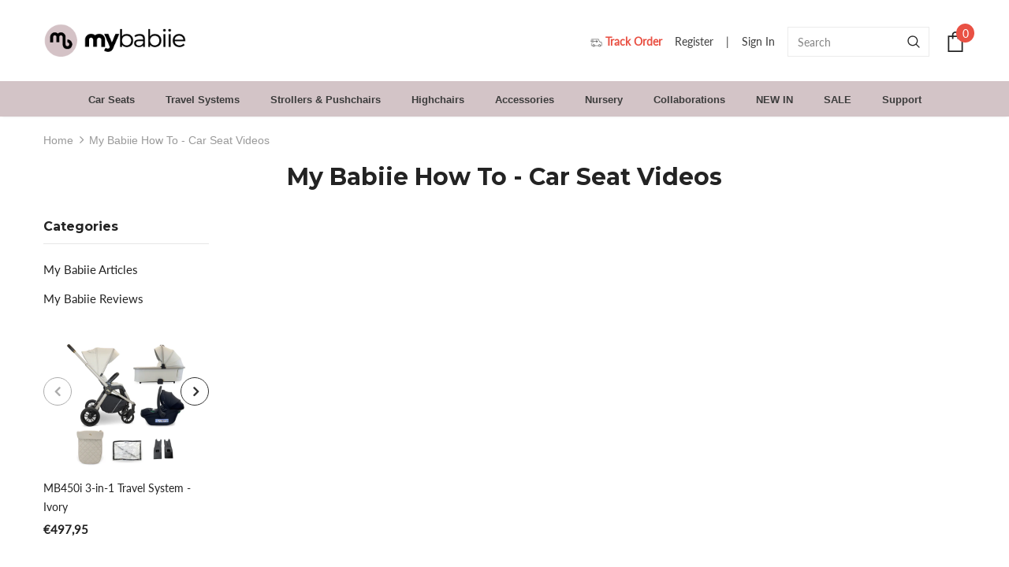

--- FILE ---
content_type: text/javascript
request_url: https://cdn.starapps.studio/apps/vsk/mybabiie/data.js
body_size: 12254
content:
"use strict";"undefined"==typeof window.starapps_data&&(window.starapps_data={}),"undefined"==typeof window.starapps_data.product_groups&&(window.starapps_data.product_groups=[{"id":6464364,"products_preset_id":822203,"collections_swatch":"custom_swatch","group_name":"2-in-1 Baby Booster Seats","option_name":"Colour","collections_preset_id":822205,"display_position":"top","products_swatch":"custom_swatch","mobile_products_preset_id":822203,"mobile_products_swatch":"custom_swatch","mobile_collections_preset_id":822205,"mobile_collections_swatch":"custom_swatch","same_products_preset_for_mobile":true,"same_collections_preset_for_mobile":true,"option_values":[{"id":15458269856125,"option_value":"Grey","handle":"mbhcb-2-in-1-baby-booster-seat-grey","published":true,"swatch_src":"file","swatch_value":null},{"id":15458270314877,"option_value":"Mint","handle":"mbhcb-2-in-1-baby-booster-seat-mint","published":true,"swatch_src":"file","swatch_value":null},{"id":15458270970237,"option_value":"Oatmeal","handle":"mbhcb-2-in-1-baby-booster-seat-oatmeal","published":true,"swatch_src":"file","swatch_value":null},{"id":15458271494525,"option_value":"Pink","handle":"mbhcb-2-in-1-baby-booster-seat-pink","published":true,"swatch_src":"file","swatch_value":null},{"id":15458269299069,"option_value":"Black","handle":"mbhcb-2-in-1-baby-booster-seat-black","published":true,"swatch_src":"file","swatch_value":null}]},{"id":6594257,"products_preset_id":822203,"collections_swatch":"first_product_image","group_name":"Bags - Backpack","option_name":"Colour","collections_preset_id":null,"display_position":"top","products_swatch":"custom_swatch","mobile_products_preset_id":822203,"mobile_products_swatch":"custom_swatch","mobile_collections_preset_id":null,"mobile_collections_swatch":"first_product_image","same_products_preset_for_mobile":true,"same_collections_preset_for_mobile":true,"option_values":[{"id":6072317345978,"option_value":"Blush Quilted","handle":"billie-faiers-blush-backpack-changing-bag","published":true,"swatch_src":"file","swatch_value":null},{"id":8551746666733,"option_value":"Oatmeal Herringbone","handle":"backpack-changing-bag-oatmeal-herringbone","published":true,"swatch_src":"file","swatch_value":null},{"id":8226936062189,"option_value":"Black Quilted","handle":"billie-faiers-black-backpack-changing-bag","published":true,"swatch_src":"file","swatch_value":null}]},{"id":6594298,"products_preset_id":822203,"collections_swatch":"first_product_image","group_name":"Bags - Deluxe","option_name":"Colour","collections_preset_id":null,"display_position":"top","products_swatch":"custom_swatch","mobile_products_preset_id":822203,"mobile_products_swatch":"custom_swatch","mobile_collections_preset_id":null,"mobile_collections_swatch":"first_product_image","same_products_preset_for_mobile":true,"same_collections_preset_for_mobile":true,"option_values":[{"id":6072319410362,"option_value":"Blush","handle":"billie-faiers-blush-deluxe-changing-bag","published":true,"swatch_src":"file","swatch_value":null},{"id":6576997793978,"option_value":"Marble","handle":"dani-dyer-metallic-rose-gold-marble-deluxe-changing-bag","published":true,"swatch_src":"file","swatch_value":null},{"id":7527956283629,"option_value":"Black Quilted","handle":"billie-faiers-black-quilted-deluxe-changing-bag","published":true,"swatch_src":"file","swatch_value":null},{"id":8156545286381,"option_value":"Oatmeal","handle":"billie-faiers-oatmeal-herringbone-deluxe-changing-bag","published":true,"swatch_src":"file","swatch_value":null},{"id":8551736901869,"option_value":"Pink Quilted","handle":"deluxe-changing-bag-dani-dyer-pink-quilted","published":true,"swatch_src":"file","swatch_value":null}]},{"id":5191415,"products_preset_id":822203,"collections_swatch":"first_product_image","group_name":"Bags - PRO","option_name":"Colour","collections_preset_id":null,"display_position":"top","products_swatch":"custom_swatch","mobile_products_preset_id":822203,"mobile_products_swatch":"custom_swatch","mobile_collections_preset_id":null,"mobile_collections_swatch":"first_product_image","same_products_preset_for_mobile":true,"same_collections_preset_for_mobile":true,"option_values":[{"id":14677351989629,"option_value":"Gold","handle":"my-babiie-black-leatherette-back-pack-baby-changing-bag","published":true,"swatch_src":"file","swatch_value":null},{"id":14677364310397,"option_value":"Gunmetal","handle":"my-babiie-black-leatherette-back-pack-baby-changing-bag-gun-metal","published":true,"swatch_src":"file","swatch_value":null}]},{"id":4560452,"products_preset_id":822203,"collections_swatch":"first_product_image","group_name":"Booster Lite","option_name":"Colour","collections_preset_id":null,"display_position":"top","products_swatch":"custom_swatch","mobile_products_preset_id":822203,"mobile_products_swatch":"custom_swatch","mobile_collections_preset_id":null,"mobile_collections_swatch":"first_product_image","same_products_preset_for_mobile":true,"same_collections_preset_for_mobile":true,"option_values":[{"id":8733386735853,"option_value":"Black","handle":"i-size-booster-car-seat-black","published":true,"swatch_src":"file","swatch_value":null},{"id":8738881896685,"option_value":"Grey","handle":"i-size-booster-car-seat-grey","published":true,"swatch_src":"file","swatch_value":null},{"id":8738884681965,"option_value":"Pink / Black","handle":"i-size-booster-car-seat-pink-1","published":true,"swatch_src":"file","swatch_value":null},{"id":15292074426749,"option_value":"Blue","handle":"i-size-booster-lite-car-seat-blue","published":true,"swatch_src":"file","swatch_value":null},{"id":15465014165885,"option_value":"Pink / Grey","handle":"mbcsb10-booster-lite-r129-car-seat-pink-grey","published":true,"swatch_src":"file","swatch_value":null},{"id":15649763361149,"option_value":"Forest Green","handle":"mbcsb10-booster-lite-r129-car-seat-forest-green","published":true,"swatch_src":"file","swatch_value":null}]},{"id":4161517,"products_preset_id":822203,"collections_swatch":"first_product_image","group_name":"Bouncer Colours","option_name":"Colour","collections_preset_id":null,"display_position":"top","products_swatch":"custom_swatch","mobile_products_preset_id":822203,"mobile_products_swatch":"custom_swatch","mobile_collections_preset_id":null,"mobile_collections_swatch":"first_product_image","same_products_preset_for_mobile":true,"same_collections_preset_for_mobile":true,"option_values":[{"id":8224859357421,"option_value":"Cream","handle":"billie-faiers-cream-baby-bouncer","published":true,"swatch_src":"file","swatch_value":null},{"id":8224879411437,"option_value":"Giraffe","handle":"dani-dyer-giraffe-baby-bouncer-1","published":true,"swatch_src":"file","swatch_value":null},{"id":8653253116141,"option_value":"Grey","handle":"grey-baby-bouncer","published":true,"swatch_src":"file","swatch_value":null}]},{"id":5724214,"products_preset_id":822203,"collections_swatch":"first_product_image","group_name":"Bouncer Colours - No Toy","option_name":"Colour","collections_preset_id":null,"display_position":"top","products_swatch":"custom_swatch","mobile_products_preset_id":822203,"mobile_products_swatch":"custom_swatch","mobile_collections_preset_id":null,"mobile_collections_swatch":"first_product_image","same_products_preset_for_mobile":true,"same_collections_preset_for_mobile":true,"option_values":[{"id":15215802417533,"option_value":"Cream","handle":"baby-bouncer-cream","published":true,"swatch_src":"file","swatch_value":null},{"id":15215802712445,"option_value":"Giraffe","handle":"baby-bouncer-giraffe","published":true,"swatch_src":"file","swatch_value":null}]},{"id":4161532,"products_preset_id":822199,"collections_swatch":"first_product_image","group_name":"Changing Mat Colour","option_name":"Colour","collections_preset_id":null,"display_position":"top","products_swatch":"first_product_image","mobile_products_preset_id":822199,"mobile_products_swatch":"first_product_image","mobile_collections_preset_id":null,"mobile_collections_swatch":"first_product_image","same_products_preset_for_mobile":true,"same_collections_preset_for_mobile":true,"option_values":[{"id":8470112469229,"option_value":"Grey Elephants","handle":"grey-elephants-changing-mat","published":true,"swatch_src":null,"swatch_value":null},{"id":8470117417197,"option_value":"Safari","handle":"safari-changing-mat","published":true,"swatch_src":null,"swatch_value":null},{"id":8470118465773,"option_value":"Oatmeal Herringbone","handle":"oatmeal-herringbone-changing-mat","published":true,"swatch_src":null,"swatch_value":null},{"id":8470120202477,"option_value":"Rose Geo","handle":"rose-geo-changing-mat","published":false,"swatch_src":null,"swatch_value":null}]},{"id":4161519,"products_preset_id":822203,"collections_swatch":"first_product_image","group_name":"Changing Units Colour","option_name":"Colour","collections_preset_id":null,"display_position":"top","products_swatch":"custom_swatch","mobile_products_preset_id":822203,"mobile_products_swatch":"custom_swatch","mobile_collections_preset_id":null,"mobile_collections_swatch":"first_product_image","same_products_preset_for_mobile":true,"same_collections_preset_for_mobile":true,"option_values":[{"id":7432144158957,"option_value":"Safari","handle":"samantha-faiers-safari-baby-bath-and-changing-unit","published":true,"swatch_src":"file","swatch_value":null}]},{"id":6633389,"products_preset_id":822203,"collections_swatch":"first_product_image","group_name":"Footmuffs","option_name":"Colour","collections_preset_id":null,"display_position":"top","products_swatch":"custom_swatch","mobile_products_preset_id":822203,"mobile_products_swatch":"custom_swatch","mobile_collections_preset_id":null,"mobile_collections_swatch":"first_product_image","same_products_preset_for_mobile":true,"same_collections_preset_for_mobile":true,"option_values":[{"id":6073237373114,"option_value":"Black","handle":"black-cosytoes","published":true,"swatch_src":"file","swatch_value":null},{"id":6073264046266,"option_value":"Blush Pink","handle":"blush-cosytoes","published":true,"swatch_src":"file","swatch_value":null},{"id":15294545527165,"option_value":"Forest Green","handle":"universal-footmuff-green","published":true,"swatch_src":"file","swatch_value":null}]},{"id":4606326,"products_preset_id":828146,"collections_swatch":"first_product_image","group_name":"Infant Carrier","option_name":"Selected Bundle","collections_preset_id":null,"display_position":"top","products_swatch":"first_product_image","mobile_products_preset_id":null,"mobile_products_swatch":"first_product_image","mobile_collections_preset_id":null,"mobile_collections_swatch":"first_product_image","same_products_preset_for_mobile":true,"same_collections_preset_for_mobile":true,"option_values":[{"id":8629498511597,"option_value":"i-Size Infant Carrier","handle":"i-size-infant-carrier-car-seat-with-isofix-base-40-87cm-copy","published":false,"swatch_src":null,"swatch_value":null},{"id":8787707789549,"option_value":"i-Size Infant Carrier + ISOFIX Base","handle":"i-size-infant-carrier-and-isofix-bundle","published":false,"swatch_src":null,"swatch_value":null}]},{"id":6038932,"products_preset_id":822203,"collections_swatch":"custom_swatch","group_name":"MB01 Colour","option_name":"Colour","collections_preset_id":822205,"display_position":"top","products_swatch":"custom_swatch","mobile_products_preset_id":822203,"mobile_products_swatch":"custom_swatch","mobile_collections_preset_id":822205,"mobile_collections_swatch":"custom_swatch","same_products_preset_for_mobile":true,"same_collections_preset_for_mobile":true,"option_values":[{"id":15258856259965,"option_value":"Black","handle":"mb01-lightweight-stroller-quilted-black","published":true,"swatch_src":"file","swatch_value":null},{"id":15258856522109,"option_value":"Blush","handle":"mb01-lightweight-stroller-quilted-blush-pink","published":true,"swatch_src":"file","swatch_value":null},{"id":15535146828157,"option_value":"Fawn Leopard","handle":"mb01-lightweight-stroller-fawn-leopard","published":true,"swatch_src":"file","swatch_value":null}]},{"id":4882872,"products_preset_id":822203,"collections_swatch":"custom_swatch","group_name":"MB02","option_name":"Colour","collections_preset_id":822205,"display_position":"top","products_swatch":"custom_swatch","mobile_products_preset_id":822203,"mobile_products_swatch":"custom_swatch","mobile_collections_preset_id":822205,"mobile_collections_swatch":"custom_swatch","same_products_preset_for_mobile":true,"same_collections_preset_for_mobile":true,"option_values":[{"id":14679305355645,"option_value":"Pink/Grey","handle":"mb02-lightweight-stroller-pink-and-grey-1","published":true,"swatch_src":"file","swatch_value":null},{"id":14679311516029,"option_value":"Blue/Grey","handle":"mb02-lightweight-stroller-blue-and-grey","published":true,"swatch_src":"file","swatch_value":null},{"id":6044180644026,"option_value":"Black","handle":"my-babiie-black-lightweight-stroller","published":false,"swatch_src":"color","swatch_value":"#000000"}]},{"id":4429676,"products_preset_id":822203,"collections_swatch":"custom_swatch","group_name":"MB02 PLUS","option_name":"Colour","collections_preset_id":822205,"display_position":"top","products_swatch":"custom_swatch","mobile_products_preset_id":822203,"mobile_products_swatch":"custom_swatch","mobile_collections_preset_id":822205,"mobile_collections_swatch":"custom_swatch","same_products_preset_for_mobile":true,"same_collections_preset_for_mobile":true,"option_values":[{"id":8780795314413,"option_value":"Blue/Grey","handle":"mb02-lightweight-stroller-blue","published":true,"swatch_src":"file","swatch_value":null},{"id":8780797313261,"option_value":"Pink/Grey","handle":"mb02-lightweight-stroller-pink-and-grey","published":true,"swatch_src":"file","swatch_value":null},{"id":8780800819437,"option_value":"Black/Grey","handle":"mb02-lightweight-stroller-black-and-grey","published":true,"swatch_src":"file","swatch_value":null}]},{"id":4898811,"products_preset_id":822203,"collections_swatch":"custom_swatch","group_name":"MB160 Colour","option_name":"Colour","collections_preset_id":822205,"display_position":"top","products_swatch":"custom_swatch","mobile_products_preset_id":822203,"mobile_products_swatch":"custom_swatch","mobile_collections_preset_id":822205,"mobile_collections_swatch":"custom_swatch","same_products_preset_for_mobile":true,"same_collections_preset_for_mobile":true,"option_values":[{"id":14753000128893,"option_value":"Oatmeal","handle":"mb160-pushchair-oatmeal","published":false,"swatch_src":"file","swatch_value":null},{"id":14753003274621,"option_value":"Black Leopard","handle":"mb160-pushchair-black-leopard","published":false,"swatch_src":"file","swatch_value":null},{"id":14753005470077,"option_value":"Blue Plaid","handle":"mb160-pushchair-blue-plaid","published":false,"swatch_src":"file","swatch_value":null},{"id":14753007632765,"option_value":"Grey Tropical","handle":"mb160-pushchair-grey-tropical","published":false,"swatch_src":"file","swatch_value":null}]},{"id":4161510,"products_preset_id":822203,"collections_swatch":"custom_swatch","group_name":"MB160 PLUS Colour","option_name":"Colour","collections_preset_id":822205,"display_position":"top","products_swatch":"custom_swatch","mobile_products_preset_id":822203,"mobile_products_swatch":"custom_swatch","mobile_collections_preset_id":822205,"mobile_collections_swatch":"custom_swatch","same_products_preset_for_mobile":true,"same_collections_preset_for_mobile":true,"option_values":[{"id":8159073337581,"option_value":"Black Leopard","handle":"mb160-dani-dyer-black-leopard-pushchair","published":true,"swatch_src":"file","swatch_value":null},{"id":8159043158253,"option_value":"Oatmeal","handle":"mb160-billie-faiers-oatmeal-pushchair","published":true,"swatch_src":"file","swatch_value":null},{"id":8159072911597,"option_value":"Grey Tropical","handle":"mb160-samantha-faiers-grey-tropical-pushchair","published":true,"swatch_src":"file","swatch_value":null},{"id":8159074812141,"option_value":"Blue Plaid","handle":"mb160-dani-dyer-blue-plaid-pushchair","published":true,"swatch_src":"file","swatch_value":null}]},{"id":5757776,"products_preset_id":822203,"collections_swatch":"custom_swatch","group_name":"MB170 Colour","option_name":"Colour","collections_preset_id":822205,"display_position":"top","products_swatch":"custom_swatch","mobile_products_preset_id":822203,"mobile_products_swatch":"custom_swatch","mobile_collections_preset_id":822205,"mobile_collections_swatch":"custom_swatch","same_products_preset_for_mobile":true,"same_collections_preset_for_mobile":true,"option_values":[{"id":15228622438781,"option_value":"Black","handle":"mb170-plus-pushchair-black","published":true,"swatch_src":"file","swatch_value":null},{"id":15228622831997,"option_value":"Forest Green","handle":"mb170-plus-pushchair-green","published":true,"swatch_src":"file","swatch_value":null},{"id":15228623192445,"option_value":"Ivory","handle":"mb170-plus-pushchair-ivory","published":true,"swatch_src":"file","swatch_value":null},{"id":15593977086333,"option_value":"Pastel Pink","handle":"mb170-plus-pushchair-pastel-pink","published":true,"swatch_src":"file","swatch_value":null}]},{"id":4919645,"products_preset_id":822203,"collections_swatch":"custom_swatch","group_name":"MB200 Colour -  2in1","option_name":"Colour","collections_preset_id":822205,"display_position":"top","products_swatch":"custom_swatch","mobile_products_preset_id":822203,"mobile_products_swatch":"custom_swatch","mobile_collections_preset_id":822205,"mobile_collections_swatch":"custom_swatch","same_products_preset_for_mobile":true,"same_collections_preset_for_mobile":true,"option_values":[{"id":8687336063213,"option_value":"Onyx Black","handle":"mb200-2-in-1-travel-system-black","published":true,"swatch_src":"color","swatch_value":"#000000"},{"id":14774967796093,"option_value":"Blush","handle":"mb200-2-in-1-travel-system-blush","published":false,"swatch_src":"color","swatch_value":"#F1DECF"},{"id":14774973432189,"option_value":"Oatmeal","handle":"mb200-2-in-1-travel-system-oatmeal","published":false,"swatch_src":"color","swatch_value":"#E6E4D8"}]},{"id":4154030,"products_preset_id":822199,"collections_swatch":"custom_swatch","group_name":"MB200 Colour - 3in1","option_name":"Colour","collections_preset_id":null,"display_position":"top","products_swatch":"custom_swatch","mobile_products_preset_id":822199,"mobile_products_swatch":"custom_swatch","mobile_collections_preset_id":null,"mobile_collections_swatch":"custom_swatch","same_products_preset_for_mobile":true,"same_collections_preset_for_mobile":true,"option_values":[{"id":14680317952381,"option_value":"Onyx Black","handle":"mb200-3-in-1-pushchair-carrycot-onyx-black","published":true,"swatch_src":"color","swatch_value":"#000000"},{"id":8159538446573,"option_value":"Blue","handle":"mb200i-dani-dyer-blue-plaid-isize-travel-system","published":true,"swatch_src":"color","swatch_value":"#84BBD4"},{"id":8159543427309,"option_value":"Pink","handle":"mb200i-dani-dyer-pink-plaid-isize-travel-system","published":true,"swatch_src":"color","swatch_value":"#FFCFCF"},{"id":8159547261165,"option_value":"Oatmeal","handle":"mb200i-billie-faiers-oatmeal-isize-travel-system","published":true,"swatch_src":"color","swatch_value":"#DEDCD1"},{"id":8163148431597,"option_value":"Black","handle":"mb200i-dani-dyer-black-leopard-isize-travel-system","published":true,"swatch_src":"color","swatch_value":"#080808"},{"id":8168646803693,"option_value":"Blush","handle":"mb200i-billie-faiers-blush-isize-travel-system","published":true,"swatch_src":"color","swatch_value":"#F0D1C5"}]},{"id":5027579,"products_preset_id":822199,"collections_swatch":"first_product_image","group_name":"MB200 Colour -  3in1 Plus Base","option_name":"Colour","collections_preset_id":null,"display_position":"top","products_swatch":"custom_swatch","mobile_products_preset_id":822199,"mobile_products_swatch":"custom_swatch","mobile_collections_preset_id":null,"mobile_collections_swatch":"first_product_image","same_products_preset_for_mobile":true,"same_collections_preset_for_mobile":true,"option_values":[{"id":14889731686781,"option_value":"Black Leopard","handle":"mb200i-3-in-1-travel-system-with-i-size-car-seat-base-black-leopard","published":true,"swatch_src":"color","swatch_value":"#000000"},{"id":14889731719549,"option_value":"Blue Plaid","handle":"mb200i-3-in-1-travel-system-with-i-size-car-seat-base-blue-plaid","published":true,"swatch_src":"color","swatch_value":"#90BAD1"},{"id":14889731752317,"option_value":"Blush","handle":"mb200i-3-in-1-travel-system-with-i-size-car-seat-base-blush","published":true,"swatch_src":"color","swatch_value":"#EAD2C6"},{"id":14889731883389,"option_value":"Oatmeal","handle":"mb200i-3-in-1-travel-system-with-i-size-car-seat-base-oatmeal","published":true,"swatch_src":"color","swatch_value":"#DEDCD2"},{"id":14889731916157,"option_value":"Pink Plaid","handle":"mb200i-3-in-1-travel-system-with-i-size-car-seat-base-pink-plaid","published":true,"swatch_src":"color","swatch_value":"#F7D1D0"},{"id":14889734570365,"option_value":"Black","handle":"mb200-3-in-1-travel-system-base-onyx-black","published":true,"swatch_src":"color","swatch_value":"#000000"},{"id":14889731817853,"option_value":"Mink","handle":"mb200i-3-in-1-travel-system-with-i-size-car-seat-base-mink","published":false,"swatch_src":null,"swatch_value":null}]},{"id":5027569,"products_preset_id":828146,"collections_swatch":"first_product_image","group_name":"MB200 Type - Black Leopard","option_name":"Selected Bundle","collections_preset_id":null,"display_position":"top","products_swatch":"first_product_image","mobile_products_preset_id":null,"mobile_products_swatch":"first_product_image","mobile_collections_preset_id":null,"mobile_collections_swatch":"first_product_image","same_products_preset_for_mobile":true,"same_collections_preset_for_mobile":true,"option_values":[{"id":8163148431597,"option_value":" 3-in-1: Pushchair + Carrycot + iSize Car Seat","handle":"mb200i-dani-dyer-black-leopard-isize-travel-system","published":true,"swatch_src":null,"swatch_value":null},{"id":14889731686781,"option_value":" 3-in-1 Plus: Pushchair + Carrycot + iSize Car Seat + Base","handle":"mb200i-3-in-1-travel-system-with-i-size-car-seat-base-black-leopard","published":true,"swatch_src":null,"swatch_value":null}]},{"id":5027556,"products_preset_id":828146,"collections_swatch":"first_product_image","group_name":"MB200 Type - Blue","option_name":"Selected Bundle","collections_preset_id":null,"display_position":"top","products_swatch":"first_product_image","mobile_products_preset_id":null,"mobile_products_swatch":"first_product_image","mobile_collections_preset_id":null,"mobile_collections_swatch":"first_product_image","same_products_preset_for_mobile":true,"same_collections_preset_for_mobile":true,"option_values":[{"id":8159538446573,"option_value":" 3-in-1: Pushchair + Carrycot + iSize Car Seat","handle":"mb200i-dani-dyer-blue-plaid-isize-travel-system","published":true,"swatch_src":null,"swatch_value":null},{"id":14889731719549,"option_value":" 3-in-1 Plus: Pushchair + Carrycot + iSize Car Seat + Base","handle":"mb200i-3-in-1-travel-system-with-i-size-car-seat-base-blue-plaid","published":true,"swatch_src":null,"swatch_value":null}]},{"id":5027570,"products_preset_id":828146,"collections_swatch":"first_product_image","group_name":"MB200 Type - Blush","option_name":"Selected Bundle","collections_preset_id":null,"display_position":"top","products_swatch":"first_product_image","mobile_products_preset_id":null,"mobile_products_swatch":"first_product_image","mobile_collections_preset_id":null,"mobile_collections_swatch":"first_product_image","same_products_preset_for_mobile":true,"same_collections_preset_for_mobile":true,"option_values":[{"id":8168646803693,"option_value":" 3-in-1: Pushchair + Carrycot + iSize Car Seat","handle":"mb200i-billie-faiers-blush-isize-travel-system","published":true,"swatch_src":null,"swatch_value":null},{"id":14889731752317,"option_value":" 3-in-1 Plus: Pushchair + Carrycot + iSize Car Seat + Base","handle":"mb200i-3-in-1-travel-system-with-i-size-car-seat-base-blush","published":true,"swatch_src":null,"swatch_value":null}]},{"id":5027565,"products_preset_id":828146,"collections_swatch":"first_product_image","group_name":"MB200 Type - Mink","option_name":"Selected Bundle","collections_preset_id":822209,"display_position":"top","products_swatch":"first_product_image","mobile_products_preset_id":828146,"mobile_products_swatch":"first_product_image","mobile_collections_preset_id":822209,"mobile_collections_swatch":"first_product_image","same_products_preset_for_mobile":true,"same_collections_preset_for_mobile":true,"option_values":[{"id":8460403015917,"option_value":"3-in-1: Pushchair + Carrycot + iSize Car Seat","handle":"mb200i-3-in-1-travel-system-with-i-size-car-seat-mink","published":false,"swatch_src":null,"swatch_value":null},{"id":14889731817853,"option_value":"3-in-1: Pushchair + Carrycot + iSize Car Seat + Base","handle":"mb200i-3-in-1-travel-system-with-i-size-car-seat-base-mink","published":false,"swatch_src":null,"swatch_value":null}]},{"id":5027568,"products_preset_id":828146,"collections_swatch":"first_product_image","group_name":"MB200 Type - Oatmeal","option_name":"Selected Bundle","collections_preset_id":null,"display_position":"top","products_swatch":"first_product_image","mobile_products_preset_id":null,"mobile_products_swatch":"first_product_image","mobile_collections_preset_id":null,"mobile_collections_swatch":"first_product_image","same_products_preset_for_mobile":true,"same_collections_preset_for_mobile":true,"option_values":[{"id":8159547261165,"option_value":" 3-in-1: Pushchair + Carrycot + iSize Car Seat","handle":"mb200i-billie-faiers-oatmeal-isize-travel-system","published":true,"swatch_src":null,"swatch_value":null},{"id":14889731883389,"option_value":" 3-in-1 Plus: Pushchair + Carrycot + iSize Car Seat + Base","handle":"mb200i-3-in-1-travel-system-with-i-size-car-seat-base-oatmeal","published":true,"swatch_src":null,"swatch_value":null}]},{"id":5027572,"products_preset_id":828146,"collections_swatch":"first_product_image","group_name":"MB200 Type - Onyx Black","option_name":"Selected Bundle","collections_preset_id":null,"display_position":"top","products_swatch":"first_product_image","mobile_products_preset_id":null,"mobile_products_swatch":"first_product_image","mobile_collections_preset_id":null,"mobile_collections_swatch":"first_product_image","same_products_preset_for_mobile":true,"same_collections_preset_for_mobile":true,"option_values":[{"id":14680317952381,"option_value":" 3-in-1: Pushchair + Carrycot + iSize Car Seat ","handle":"mb200-3-in-1-pushchair-carrycot-onyx-black","published":true,"swatch_src":null,"swatch_value":null},{"id":14889734570365,"option_value":" 3-in-1 Plus: Pushchair + Carrycot + iSize Car Seat + Base","handle":"mb200-3-in-1-travel-system-base-onyx-black","published":true,"swatch_src":null,"swatch_value":null}]},{"id":5027564,"products_preset_id":828146,"collections_swatch":"first_product_image","group_name":"MB200 Type - Pink","option_name":"Selected Bundle","collections_preset_id":null,"display_position":"top","products_swatch":"first_product_image","mobile_products_preset_id":null,"mobile_products_swatch":"first_product_image","mobile_collections_preset_id":null,"mobile_collections_swatch":"first_product_image","same_products_preset_for_mobile":true,"same_collections_preset_for_mobile":true,"option_values":[{"id":8159543427309,"option_value":" 3-in-1 Plus: Pushchair + Carrycot + iSize Car Seat","handle":"mb200i-dani-dyer-pink-plaid-isize-travel-system","published":true,"swatch_src":null,"swatch_value":null},{"id":14889731916157,"option_value":" 3-in-1 Plus: Pushchair + Carrycot + iSize Car Seat + Base","handle":"mb200i-3-in-1-travel-system-with-i-size-car-seat-base-pink-plaid","published":true,"swatch_src":null,"swatch_value":null}]},{"id":5792159,"products_preset_id":822203,"collections_swatch":"first_product_image","group_name":"MB220 BNDL-CSB Colour","option_name":"Colour","collections_preset_id":null,"display_position":"top","products_swatch":"custom_swatch","mobile_products_preset_id":822203,"mobile_products_swatch":"custom_swatch","mobile_collections_preset_id":null,"mobile_collections_swatch":"first_product_image","same_products_preset_for_mobile":true,"same_collections_preset_for_mobile":true,"option_values":[{"id":15236444127613,"option_value":"Black","handle":"mb220-2-in-1-pramette-i-size-car-seat-isofix-base-black","published":true,"swatch_src":"file","swatch_value":null},{"id":15236444619133,"option_value":"Ivory","handle":"mb220-2-in-1-pramette-i-size-car-seat-isofix-base-ivory","published":true,"swatch_src":"file","swatch_value":null},{"id":15236444782973,"option_value":"Mink","handle":"mb220-2-in-1-pramette-i-size-car-seat-isofix-base-mink","published":true,"swatch_src":"file","swatch_value":null},{"id":15303593361789,"option_value":"Forest Green","handle":"mb220-3-in-1-travel-system-with-base-forest-green","published":true,"swatch_src":"file","swatch_value":null}]},{"id":5792083,"products_preset_id":822203,"collections_swatch":"first_product_image","group_name":"MB220 BNDL-CS Colour","option_name":"Colour","collections_preset_id":null,"display_position":"top","products_swatch":"custom_swatch","mobile_products_preset_id":822203,"mobile_products_swatch":"custom_swatch","mobile_collections_preset_id":null,"mobile_collections_swatch":"first_product_image","same_products_preset_for_mobile":true,"same_collections_preset_for_mobile":true,"option_values":[{"id":15236302995837,"option_value":"Black","handle":"my-babiie-mb220-2-in-1-pramette-i-size-car-seat-black","published":true,"swatch_src":"file","swatch_value":null},{"id":15236304142717,"option_value":"Ivory","handle":"my-babiie-mb220-2-in-1-pramette-i-size-car-seat-ivory","published":true,"swatch_src":"file","swatch_value":null},{"id":15236304961917,"option_value":"Mink","handle":"my-babiie-mb220-2-in-1-pramette-i-size-car-seat-mink","published":true,"swatch_src":"file","swatch_value":null},{"id":15236303389053,"option_value":"Forest Green","handle":"my-babiie-mb220-2-in-1-pramette-i-size-car-seat-forest-green","published":true,"swatch_src":"file","swatch_value":null}]},{"id":5792060,"products_preset_id":822203,"collections_swatch":"first_product_image","group_name":"MB220 Colour","option_name":"Colour","collections_preset_id":null,"display_position":"top","products_swatch":"custom_swatch","mobile_products_preset_id":822203,"mobile_products_swatch":"custom_swatch","mobile_collections_preset_id":null,"mobile_collections_swatch":"first_product_image","same_products_preset_for_mobile":true,"same_collections_preset_for_mobile":true,"option_values":[{"id":15230390370685,"option_value":"Black","handle":"my-babiie-mb220-2-in-1-pramette-black","published":true,"swatch_src":"file","swatch_value":null},{"id":15230392500605,"option_value":"Ivory","handle":"my-babiie-mb220-2-in-1-pramette-ivory","published":true,"swatch_src":"file","swatch_value":null},{"id":15230393319805,"option_value":"Mink","handle":"my-babiie-mb220-2-in-1-pramette-mink","published":true,"swatch_src":"file","swatch_value":null},{"id":15230391452029,"option_value":"Forest Green","handle":"my-babiie-mb220-2-in-1-pramette-forest-green","published":true,"swatch_src":"file","swatch_value":null}]},{"id":5792168,"products_preset_id":828146,"collections_swatch":"first_product_image","group_name":"MB220 Type - Black","option_name":"Selected Bundle","collections_preset_id":null,"display_position":"top","products_swatch":"first_product_image","mobile_products_preset_id":null,"mobile_products_swatch":"first_product_image","mobile_collections_preset_id":null,"mobile_collections_swatch":"first_product_image","same_products_preset_for_mobile":true,"same_collections_preset_for_mobile":true,"option_values":[{"id":15230390370685,"option_value":"Pramette","handle":"my-babiie-mb220-2-in-1-pramette-black","published":true,"swatch_src":null,"swatch_value":null},{"id":15236302995837,"option_value":"Pramette + iSize Car Seat","handle":"my-babiie-mb220-2-in-1-pramette-i-size-car-seat-black","published":true,"swatch_src":null,"swatch_value":null},{"id":15236444127613,"option_value":"Pramette + iSize Car Seat + Base","handle":"mb220-2-in-1-pramette-i-size-car-seat-isofix-base-black","published":true,"swatch_src":null,"swatch_value":null}]},{"id":6229020,"products_preset_id":828146,"collections_swatch":"first_product_image","group_name":"MB220 Type - Forest Green","option_name":"Selected Bundle","collections_preset_id":null,"display_position":"top","products_swatch":"first_product_image","mobile_products_preset_id":null,"mobile_products_swatch":"first_product_image","mobile_collections_preset_id":null,"mobile_collections_swatch":"first_product_image","same_products_preset_for_mobile":true,"same_collections_preset_for_mobile":true,"option_values":[{"id":15230391452029,"option_value":"Pramette","handle":"my-babiie-mb220-2-in-1-pramette-forest-green","published":true,"swatch_src":null,"swatch_value":null},{"id":15236303389053,"option_value":"Pramette + iSize Car Seat","handle":"my-babiie-mb220-2-in-1-pramette-i-size-car-seat-forest-green","published":true,"swatch_src":null,"swatch_value":null},{"id":15303593361789,"option_value":"Pramette + iSize Car Seat + Base","handle":"mb220-3-in-1-travel-system-with-base-forest-green","published":true,"swatch_src":null,"swatch_value":null}]},{"id":5792170,"products_preset_id":828146,"collections_swatch":"first_product_image","group_name":"MB220 Type - Ivory","option_name":"Selected Bundle","collections_preset_id":null,"display_position":"top","products_swatch":"first_product_image","mobile_products_preset_id":null,"mobile_products_swatch":"first_product_image","mobile_collections_preset_id":null,"mobile_collections_swatch":"first_product_image","same_products_preset_for_mobile":true,"same_collections_preset_for_mobile":true,"option_values":[{"id":15230392500605,"option_value":"Pramette","handle":"my-babiie-mb220-2-in-1-pramette-ivory","published":true,"swatch_src":null,"swatch_value":null},{"id":15236304142717,"option_value":"Pramette + iSize Car Seat","handle":"my-babiie-mb220-2-in-1-pramette-i-size-car-seat-ivory","published":true,"swatch_src":null,"swatch_value":null},{"id":15236444619133,"option_value":"Pramette + iSize Car Seat + Base","handle":"mb220-2-in-1-pramette-i-size-car-seat-isofix-base-ivory","published":true,"swatch_src":null,"swatch_value":null}]},{"id":5792169,"products_preset_id":828146,"collections_swatch":"first_product_image","group_name":"MB220 Type - Mink","option_name":"Selected Bundle","collections_preset_id":null,"display_position":"top","products_swatch":"first_product_image","mobile_products_preset_id":null,"mobile_products_swatch":"first_product_image","mobile_collections_preset_id":null,"mobile_collections_swatch":"first_product_image","same_products_preset_for_mobile":true,"same_collections_preset_for_mobile":true,"option_values":[{"id":15230393319805,"option_value":"Pramette","handle":"my-babiie-mb220-2-in-1-pramette-mink","published":true,"swatch_src":null,"swatch_value":null},{"id":15236304961917,"option_value":"Pramette + iSize Car Seat","handle":"my-babiie-mb220-2-in-1-pramette-i-size-car-seat-mink","published":true,"swatch_src":null,"swatch_value":null},{"id":15236444782973,"option_value":"Pramette + iSize Car Seat + Base","handle":"mb220-2-in-1-pramette-i-size-car-seat-isofix-base-mink","published":true,"swatch_src":null,"swatch_value":null}]},{"id":4892960,"products_preset_id":822203,"collections_swatch":"custom_swatch","group_name":"MB30 Colour","option_name":"Colour","collections_preset_id":822205,"display_position":"top","products_swatch":"custom_swatch","mobile_products_preset_id":822203,"mobile_products_swatch":"custom_swatch","mobile_collections_preset_id":822205,"mobile_collections_swatch":"custom_swatch","same_products_preset_for_mobile":true,"same_collections_preset_for_mobile":true,"option_values":[{"id":14680834965885,"option_value":"Grey Tie Dye","handle":"mb30-pushchair-grey-tie-dye","published":false,"swatch_src":"file","swatch_value":null},{"id":14680844730749,"option_value":"Black / Grey","handle":"mb30-pushchair-black-grey-1","published":false,"swatch_src":"file","swatch_value":null},{"id":14680851153277,"option_value":"Pink Leopard","handle":"mb30-pushchair-pink-leopard-1","published":false,"swatch_src":"file","swatch_value":null},{"id":14680903287165,"option_value":"Oatmeal","handle":"mb30-pushchair-oatmeal","published":false,"swatch_src":"file","swatch_value":null}]},{"id":4161509,"products_preset_id":822203,"collections_swatch":"custom_swatch","group_name":"MB30 PLUS Colour","option_name":"Colour","collections_preset_id":822205,"display_position":"top","products_swatch":"custom_swatch","mobile_products_preset_id":822203,"mobile_products_swatch":"custom_swatch","mobile_collections_preset_id":822205,"mobile_collections_swatch":"custom_swatch","same_products_preset_for_mobile":true,"same_collections_preset_for_mobile":true,"option_values":[{"id":8156542533869,"option_value":"Oatmeal","handle":"mb30-billie-faiers-oatmeal-pushchair","published":true,"swatch_src":"file","swatch_value":null},{"id":8705097335021,"option_value":"Black","handle":"mb30-pushchair-black-grey","published":true,"swatch_src":"file","swatch_value":null},{"id":8841313452269,"option_value":"Pink Leopard","handle":"mb30-pushchair-pink-leopard","published":true,"swatch_src":"file","swatch_value":null},{"id":15501819707773,"option_value":"Black","handle":"mb30-plus-pushchair-black","published":true,"swatch_src":"file","swatch_value":null},{"id":15501819740541,"option_value":"Forest Green","handle":"mb30-plus-pushchair-forest-green","published":true,"swatch_src":"file","swatch_value":null}]},{"id":4167890,"products_preset_id":822203,"collections_swatch":"custom_swatch","group_name":"MB33 Colour - IC1","option_name":"Colour","collections_preset_id":null,"display_position":"top","products_swatch":"custom_swatch","mobile_products_preset_id":822203,"mobile_products_swatch":"custom_swatch","mobile_collections_preset_id":null,"mobile_collections_swatch":"custom_swatch","same_products_preset_for_mobile":true,"same_collections_preset_for_mobile":true,"option_values":[{"id":8629592326381,"option_value":"Black Leopard","handle":"mb33-tandem-pushchair-with-infant-carrier-dani-dyer-black-leopard","published":true,"swatch_src":null,"swatch_value":null},{"id":8629606973677,"option_value":"Giraffe","handle":"mb33-tandem-pushchair-dani-dyer-giraffe-copy","published":true,"swatch_src":null,"swatch_value":null},{"id":8743966376173,"option_value":"Ivory","handle":"mb33-tandem-pushchair-with-infant-carrier-ivory","published":true,"swatch_src":null,"swatch_value":null},{"id":15606665281917,"option_value":"Rose Gold Black","handle":"mb33-tandem-pushchair-with-infant-carrier-rose-gold-black","published":true,"swatch_src":"file","swatch_value":null}]},{"id":4167891,"products_preset_id":822203,"collections_swatch":"custom_swatch","group_name":"MB33 Colour - IC1 B1","option_name":"Colour","collections_preset_id":null,"display_position":"top","products_swatch":"custom_swatch","mobile_products_preset_id":822203,"mobile_products_swatch":"custom_swatch","mobile_collections_preset_id":null,"mobile_collections_swatch":"custom_swatch","same_products_preset_for_mobile":true,"same_collections_preset_for_mobile":true,"option_values":[{"id":8629608481005,"option_value":"Giraffe","handle":"mb33-tandem-pushchair-with-infant-carrier-and-base-dani-dyer-giraffe","published":true,"swatch_src":null,"swatch_value":null},{"id":8629594194157,"option_value":"Black Leopard","handle":"mb33-tandem-pushchair-with-infant-carrier-base-dani-dyer-black-leopard","published":true,"swatch_src":null,"swatch_value":null},{"id":8744041119981,"option_value":"Ivory","handle":"mb33-tandem-pushchair-with-infant-carrier-base-ivory","published":true,"swatch_src":null,"swatch_value":null},{"id":15606665675133,"option_value":"Rose Gold Black","handle":"mb33-tandem-pushchair-with-infant-carrier-and-base-rose-gold-black","published":true,"swatch_src":"file","swatch_value":null}]},{"id":4167892,"products_preset_id":822203,"collections_swatch":"custom_swatch","group_name":"MB33 Colour - IC2","option_name":"Colour","collections_preset_id":null,"display_position":"top","products_swatch":"custom_swatch","mobile_products_preset_id":822203,"mobile_products_swatch":"custom_swatch","mobile_collections_preset_id":null,"mobile_collections_swatch":"custom_swatch","same_products_preset_for_mobile":true,"same_collections_preset_for_mobile":true,"option_values":[{"id":8629609529581,"option_value":"Giraffe","handle":"mb33-tandem-pushchair-with-2-infant-carriers-dani-dyer-giraffe","published":true,"swatch_src":null,"swatch_value":null},{"id":8629596422381,"option_value":"Black Leopard","handle":"mb33-tandem-pushchair-with-2-infant-carriers-dani-dyer-black-leopard","published":true,"swatch_src":null,"swatch_value":null},{"id":8743956250861,"option_value":"Ivory","handle":"mb33-tandem-pushchair-with-2-infant-carriers-ivory","published":true,"swatch_src":null,"swatch_value":null},{"id":15606664659325,"option_value":"Rose Gold Black","handle":"mb33-tandem-pushchair-with-2-infant-carriers-rose-gold-black","published":true,"swatch_src":"file","swatch_value":null}]},{"id":4167893,"products_preset_id":822203,"collections_swatch":"custom_swatch","group_name":"MB33 Colour - IC2 B2","option_name":"Colour","collections_preset_id":null,"display_position":"top","products_swatch":"custom_swatch","mobile_products_preset_id":822203,"mobile_products_swatch":"custom_swatch","mobile_collections_preset_id":null,"mobile_collections_swatch":"custom_swatch","same_products_preset_for_mobile":true,"same_collections_preset_for_mobile":true,"option_values":[{"id":8629610709229,"option_value":"Giraffe","handle":"mb33-tandem-pushchair-with-2-infant-carriers-and-2-bases-dani-dyer-giraffe","published":true,"swatch_src":null,"swatch_value":null},{"id":8629597208813,"option_value":"Black Leopard","handle":"mb33-tandem-pushchair-with-2-infant-carriers-2-bases-dani-dyer-black-leopard","published":true,"swatch_src":null,"swatch_value":null},{"id":8743950516461,"option_value":"Ivory","handle":"mb33-tandem-pushchair-with-2-infant-carriers-2-bases-ivory","published":true,"swatch_src":null,"swatch_value":null},{"id":15606664921469,"option_value":"Rose Gold Black","handle":"mb33-tandem-pushchair-with-2-infant-carriers-2-bases-rose-gold-black","published":true,"swatch_src":"file","swatch_value":null}]},{"id":4154082,"products_preset_id":822203,"collections_swatch":"custom_swatch","group_name":"MB33 Colour - Tandem","option_name":"Colour","collections_preset_id":null,"display_position":"top","products_swatch":"custom_swatch","mobile_products_preset_id":822203,"mobile_products_swatch":"custom_swatch","mobile_collections_preset_id":null,"mobile_collections_swatch":"custom_swatch","same_products_preset_for_mobile":true,"same_collections_preset_for_mobile":true,"option_values":[{"id":8156119367917,"option_value":"Black","handle":"mb33-dani-dyer-black-leopard-twin-stroller","published":true,"swatch_src":"file","swatch_value":null},{"id":8156126904557,"option_value":"Giraffe","handle":"mb33-dani-dyer-giraffe-tandem-pushchair","published":true,"swatch_src":"file","swatch_value":null},{"id":8743809548525,"option_value":"Ivory","handle":"mb33-tandem-pushchair-ivory","published":true,"swatch_src":"file","swatch_value":null},{"id":15606664298877,"option_value":"Rose Gold Black","handle":"mb33-se-tandem-pushchair-rose-gold-black","published":true,"swatch_src":"file","swatch_value":null}]},{"id":4167876,"products_preset_id":828146,"collections_swatch":"first_product_image","group_name":"MB33 Type - Black Leopard","option_name":"Selected Bundle","collections_preset_id":822209,"display_position":"top","products_swatch":"first_product_image","mobile_products_preset_id":828146,"mobile_products_swatch":"first_product_image","mobile_collections_preset_id":822209,"mobile_collections_swatch":"first_product_image","same_products_preset_for_mobile":true,"same_collections_preset_for_mobile":true,"option_values":[{"id":8156119367917,"option_value":"Double Pushchair + Footmuff x2","handle":"mb33-dani-dyer-black-leopard-twin-stroller","published":true,"swatch_src":null,"swatch_value":null},{"id":8629592326381,"option_value":"Double Pushchair + i-Size Car Seat + Footmuff x2","handle":"mb33-tandem-pushchair-with-infant-carrier-dani-dyer-black-leopard","published":true,"swatch_src":null,"swatch_value":null},{"id":8629594194157,"option_value":"Double Pushchair + i-Size Car Seat + ISOFIX Base + Footmuff x2","handle":"mb33-tandem-pushchair-with-infant-carrier-base-dani-dyer-black-leopard","published":true,"swatch_src":null,"swatch_value":null},{"id":8629596422381,"option_value":"Double Pushchair + i-Size Car Seat x2 + Footmuff x2","handle":"mb33-tandem-pushchair-with-2-infant-carriers-dani-dyer-black-leopard","published":true,"swatch_src":null,"swatch_value":null},{"id":8629597208813,"option_value":"Double Pushchair + i-Size Car Seat x2 + ISOFIX Base x2 + Footmuff x2","handle":"mb33-tandem-pushchair-with-2-infant-carriers-2-bases-dani-dyer-black-leopard","published":true,"swatch_src":null,"swatch_value":null}]},{"id":4167888,"products_preset_id":828146,"collections_swatch":"first_product_image","group_name":"MB33 Type - Giraffe","option_name":"Selected Bundle","collections_preset_id":822209,"display_position":"top","products_swatch":"first_product_image","mobile_products_preset_id":828146,"mobile_products_swatch":"first_product_image","mobile_collections_preset_id":822209,"mobile_collections_swatch":"first_product_image","same_products_preset_for_mobile":true,"same_collections_preset_for_mobile":true,"option_values":[{"id":8156126904557,"option_value":"Double Pushchair + Footmuff x2","handle":"mb33-dani-dyer-giraffe-tandem-pushchair","published":true,"swatch_src":null,"swatch_value":null},{"id":8629606973677,"option_value":"Double Pushchair + i-Size Car Seat + Footmuff x2","handle":"mb33-tandem-pushchair-dani-dyer-giraffe-copy","published":true,"swatch_src":null,"swatch_value":null},{"id":8629608481005,"option_value":"Double Pushchair + i-Size Car Seat + ISOFIX Base + Footmuff x2","handle":"mb33-tandem-pushchair-with-infant-carrier-and-base-dani-dyer-giraffe","published":true,"swatch_src":null,"swatch_value":null},{"id":8629609529581,"option_value":"Double Pushchair + i-Size Car Seat x2 + Footmuff x2","handle":"mb33-tandem-pushchair-with-2-infant-carriers-dani-dyer-giraffe","published":true,"swatch_src":null,"swatch_value":null},{"id":8629610709229,"option_value":"Double Pushchair + i-Size Car Seat x2 + ISOFIX Base x2 + Footmuff x2","handle":"mb33-tandem-pushchair-with-2-infant-carriers-and-2-bases-dani-dyer-giraffe","published":true,"swatch_src":null,"swatch_value":null}]},{"id":4324168,"products_preset_id":828146,"collections_swatch":"first_product_image","group_name":"MB33 Type - Ivory","option_name":"Selected Bundle","collections_preset_id":822209,"display_position":"top","products_swatch":"first_product_image","mobile_products_preset_id":828146,"mobile_products_swatch":"first_product_image","mobile_collections_preset_id":822209,"mobile_collections_swatch":"first_product_image","same_products_preset_for_mobile":true,"same_collections_preset_for_mobile":true,"option_values":[{"id":8743809548525,"option_value":"Double Pushchair + Footmuff x2","handle":"mb33-tandem-pushchair-ivory","published":true,"swatch_src":null,"swatch_value":null},{"id":8743950516461,"option_value":"Double Pushchair + i-Size Car Seat x2 + ISOFIX Base x2 + Footmuff x2","handle":"mb33-tandem-pushchair-with-2-infant-carriers-2-bases-ivory","published":true,"swatch_src":null,"swatch_value":null},{"id":8743956250861,"option_value":"Double Pushchair + i-Size Car Seat x2 + Footmuff x2","handle":"mb33-tandem-pushchair-with-2-infant-carriers-ivory","published":true,"swatch_src":null,"swatch_value":null},{"id":8743966376173,"option_value":"Double Pushchair + i-Size Car Seat + Footmuff x2","handle":"mb33-tandem-pushchair-with-infant-carrier-ivory","published":true,"swatch_src":null,"swatch_value":null},{"id":8744041119981,"option_value":"Double Pushchair + i-Size Car Seat + ISOFIX Base + Footmuff x2","handle":"mb33-tandem-pushchair-with-infant-carrier-base-ivory","published":true,"swatch_src":null,"swatch_value":null}]},{"id":6553224,"products_preset_id":828146,"collections_swatch":"first_product_image","group_name":"MB33 Type - Rose Gold Black","option_name":"Selected Bundle","collections_preset_id":null,"display_position":"top","products_swatch":"first_product_image","mobile_products_preset_id":828146,"mobile_products_swatch":"first_product_image","mobile_collections_preset_id":null,"mobile_collections_swatch":"first_product_image","same_products_preset_for_mobile":true,"same_collections_preset_for_mobile":true,"option_values":[{"id":15606664298877,"option_value":"Double Pushchair + Footmuff x2","handle":"mb33-se-tandem-pushchair-rose-gold-black","published":true,"swatch_src":null,"swatch_value":null},{"id":15606665281917,"option_value":"Double Pushchair + i-Size Car Seat + Footmuff x2","handle":"mb33-tandem-pushchair-with-infant-carrier-rose-gold-black","published":true,"swatch_src":null,"swatch_value":null},{"id":15606665675133,"option_value":"Double Pushchair + i-Size Car Seat + ISOFIX Base + Footmuff x2","handle":"mb33-tandem-pushchair-with-infant-carrier-and-base-rose-gold-black","published":true,"swatch_src":null,"swatch_value":null},{"id":15606664659325,"option_value":"Double Pushchair + i-Size Car Seat x2 + Footmuff x2","handle":"mb33-tandem-pushchair-with-2-infant-carriers-rose-gold-black","published":true,"swatch_src":null,"swatch_value":null},{"id":15606664921469,"option_value":"Double Pushchair + i-Size Car Seat x2 + ISOFIX Base x2 + Footmuff x2","handle":"mb33-tandem-pushchair-with-2-infant-carriers-2-bases-rose-gold-black","published":true,"swatch_src":null,"swatch_value":null}]},{"id":4306512,"products_preset_id":822203,"collections_swatch":"first_product_image","group_name":"MB450 Colour - 2-in-1","option_name":"Colour","collections_preset_id":null,"display_position":"top","products_swatch":"custom_swatch","mobile_products_preset_id":822203,"mobile_products_swatch":"custom_swatch","mobile_collections_preset_id":null,"mobile_collections_swatch":"first_product_image","same_products_preset_for_mobile":true,"same_collections_preset_for_mobile":true,"option_values":[{"id":8629291286765,"option_value":"Ivory","handle":"mb450-2-in-1-travel-system-ivory","published":true,"swatch_src":"file","swatch_value":null},{"id":8629335130349,"option_value":"Pastel Pink","handle":"mb450-2-in-1-travel-system-pastel-pink","published":true,"swatch_src":"file","swatch_value":null},{"id":8629406073069,"option_value":"Steel Blue","handle":"mb450-2-in-1-travel-system-steel-blue","published":true,"swatch_src":"file","swatch_value":null},{"id":8629426847981,"option_value":"Forest Green","handle":"mb450-2-in-1-travel-system-forest-green","published":true,"swatch_src":"file","swatch_value":null},{"id":8629863317741,"option_value":"Black","handle":"mb450-2-in-1-travel-system-black","published":true,"swatch_src":"file","swatch_value":null},{"id":14845193814397,"option_value":"Chocolate","handle":"mb450-2-in-1-pushchair-carrycot-chocolate-1","published":true,"swatch_src":"file","swatch_value":null}]},{"id":4306513,"products_preset_id":822203,"collections_swatch":"first_product_image","group_name":"MB450 Colour - 3-in-1","option_name":"Colour","collections_preset_id":null,"display_position":"top","products_swatch":"custom_swatch","mobile_products_preset_id":822203,"mobile_products_swatch":"custom_swatch","mobile_collections_preset_id":null,"mobile_collections_swatch":"first_product_image","same_products_preset_for_mobile":true,"same_collections_preset_for_mobile":true,"option_values":[{"id":8732859072749,"option_value":"Ivory","handle":"mb450i-3-in-1-travel-system-ivory","published":true,"swatch_src":"file","swatch_value":null},{"id":8732923494637,"option_value":"Forest Green","handle":"mb450i-3-in-1-travel-system-with-i-size-car-seat-forest-green-copy","published":true,"swatch_src":"file","swatch_value":null},{"id":8732973531373,"option_value":"Pastel Pink","handle":"mb450i-3-in-1-travel-system-pastel-pink","published":true,"swatch_src":"file","swatch_value":null},{"id":8733005840621,"option_value":"Steel Blue","handle":"mb450i-3-in-1-travel-system-steel-blue","published":true,"swatch_src":"file","swatch_value":null},{"id":8733026549997,"option_value":"Black","handle":"mb450-3-in-1-travel-system-black","published":true,"swatch_src":"file","swatch_value":null},{"id":14845193879933,"option_value":"Chocolate","handle":"mb450i-3-in-1-travel-system-chocolate","published":true,"swatch_src":"file","swatch_value":null}]},{"id":4306516,"products_preset_id":822203,"collections_swatch":"first_product_image","group_name":"MB450 Colour - 3-in-1 Plus","option_name":"Colour","collections_preset_id":null,"display_position":"top","products_swatch":"custom_swatch","mobile_products_preset_id":822203,"mobile_products_swatch":"custom_swatch","mobile_collections_preset_id":null,"mobile_collections_swatch":"first_product_image","same_products_preset_for_mobile":true,"same_collections_preset_for_mobile":true,"option_values":[{"id":8732905865453,"option_value":"Ivory","handle":"mb450i-3-in-1-travel-system-with-base-ivory","published":true,"swatch_src":"file","swatch_value":null},{"id":8732949348589,"option_value":"Forest Green","handle":"mb450i-3-in-1-travel-system-with-base-forest-green","published":true,"swatch_src":"file","swatch_value":null},{"id":8732990439661,"option_value":"Pastel Pink","handle":"mb450i-3-in-1-travel-system-with-base-pastel-pink","published":true,"swatch_src":"file","swatch_value":null},{"id":8733014393069,"option_value":"Steel Blue","handle":"mb450i-3-in-1-travel-system-with-base-steel-blue","published":true,"swatch_src":"file","swatch_value":null},{"id":8733053124845,"option_value":"Black","handle":"mb450-3-in-1-travel-system-with-base-black","published":true,"swatch_src":"file","swatch_value":null},{"id":14845193945469,"option_value":"Chocolate","handle":"mb450i-3-in-1-travel-system-with-base-chocolate","published":true,"swatch_src":"file","swatch_value":null}]},{"id":4503485,"products_preset_id":822203,"collections_swatch":"custom_swatch","group_name":"MB450 Colour - Pushchair","option_name":"Colour","collections_preset_id":822205,"display_position":"top","products_swatch":"custom_swatch","mobile_products_preset_id":822203,"mobile_products_swatch":"custom_swatch","mobile_collections_preset_id":822205,"mobile_collections_swatch":"custom_swatch","same_products_preset_for_mobile":true,"same_collections_preset_for_mobile":true,"option_values":[{"id":8629919940845,"option_value":"Black","handle":"mb450-pushchair-black","published":true,"swatch_src":"file","swatch_value":null},{"id":8670957732077,"option_value":"Ivory","handle":"mb450-pushchair-ivory","published":true,"swatch_src":"file","swatch_value":null},{"id":15467706450301,"option_value":"Chocolate","handle":"mb450-pushchair-chocolate","published":true,"swatch_src":"file","swatch_value":null},{"id":15467706843517,"option_value":"Forest Green","handle":"mb450-pushchair-forest-green","published":true,"swatch_src":"file","swatch_value":null},{"id":15467707105661,"option_value":"Pink","handle":"mb450-pushchair-pink","published":true,"swatch_src":"file","swatch_value":null}]},{"id":6580914,"products_preset_id":822203,"collections_swatch":"first_product_image","group_name":"MB450 Colour - Rotating","option_name":"Colour","collections_preset_id":null,"display_position":"top","products_swatch":"custom_swatch","mobile_products_preset_id":822203,"mobile_products_swatch":"custom_swatch","mobile_collections_preset_id":null,"mobile_collections_swatch":"first_product_image","same_products_preset_for_mobile":true,"same_collections_preset_for_mobile":true,"option_values":[{"id":15637785411965,"option_value":"Ivory","handle":"mb450i-3-in-1-travel-system-with-rotating-car-seat-base-ivory","published":true,"swatch_src":"file","swatch_value":null},{"id":15637784920445,"option_value":"Forest Green","handle":"mb450i-3-in-1-travel-system-with-rotating-car-seat-base-forest-green","published":true,"swatch_src":"file","swatch_value":null},{"id":15637785870717,"option_value":"Pastel Pink","handle":"mb450i-3-in-1-travel-system-with-rotating-car-seat-base-pastel-pink","published":true,"swatch_src":"file","swatch_value":null},{"id":15637786034557,"option_value":"Blue Steel","handle":"mb450i-3-in-1-travel-system-with-rotating-car-seat-base-steel-blue","published":true,"swatch_src":"file","swatch_value":null},{"id":15637784396157,"option_value":"Chocolate","handle":"mb450i-3-in-1-travel-system-with-rotating-car-seat-base-chocolate","published":true,"swatch_src":"file","swatch_value":null},{"id":15637783839101,"option_value":"Black","handle":"mb450i-3-in-1-travel-system-with-rotating-car-seat-base-black","published":true,"swatch_src":"file","swatch_value":null}]},{"id":6485407,"products_preset_id":822203,"collections_swatch":"first_product_image","group_name":"MB450 LUXE 2-in-1 Colour","option_name":"Colour","collections_preset_id":null,"display_position":"top","products_swatch":"custom_swatch","mobile_products_preset_id":822203,"mobile_products_swatch":"custom_swatch","mobile_collections_preset_id":null,"mobile_collections_swatch":"first_product_image","same_products_preset_for_mobile":true,"same_collections_preset_for_mobile":true,"option_values":[{"id":15500061606269,"option_value":"Black","handle":"mb450-luxe-2-in-1-pushchair-carrycot-black","published":true,"swatch_src":"file","swatch_value":null},{"id":15500061671805,"option_value":"Feather","handle":"mb450-luxe-2-in-1-pushchair-carrycot-feather","published":true,"swatch_src":"file","swatch_value":null},{"id":15500061835645,"option_value":"Indigo","handle":"mb450-luxe-2-in-1-pushchair-carrycot-indigo","published":true,"swatch_src":"file","swatch_value":null},{"id":15500061966717,"option_value":"Mink","handle":"mb450-luxe-2-in-1-pushchair-carrycot-mink","published":true,"swatch_src":"file","swatch_value":null}]},{"id":6485409,"products_preset_id":822203,"collections_swatch":"first_product_image","group_name":"MB450 LUXE 3-in-1 + Base Colour","option_name":"Colour","collections_preset_id":null,"display_position":"top","products_swatch":"custom_swatch","mobile_products_preset_id":822203,"mobile_products_swatch":"custom_swatch","mobile_collections_preset_id":null,"mobile_collections_swatch":"first_product_image","same_products_preset_for_mobile":true,"same_collections_preset_for_mobile":true,"option_values":[{"id":15500163875197,"option_value":"Black","handle":"mb450-luxe-3-in-1-travel-system-with-base-black","published":true,"swatch_src":"file","swatch_value":null},{"id":15500380832125,"option_value":"Feather","handle":"mb450-luxe-3-in-1-travel-system-with-base-feather","published":true,"swatch_src":"file","swatch_value":null},{"id":15500482806141,"option_value":"Indigo","handle":"mb450-luxe-3-in-1-travel-system-with-base-indigo","published":true,"swatch_src":"file","swatch_value":null},{"id":15500483166589,"option_value":"Mink","handle":"mb450-luxe-3-in-1-travel-system-with-base-mink","published":true,"swatch_src":"file","swatch_value":null}]},{"id":6485408,"products_preset_id":822203,"collections_swatch":"first_product_image","group_name":"MB450 LUXE 3-in-1 Colour","option_name":"Colour","collections_preset_id":null,"display_position":"top","products_swatch":"custom_swatch","mobile_products_preset_id":822203,"mobile_products_swatch":"custom_swatch","mobile_collections_preset_id":null,"mobile_collections_swatch":"first_product_image","same_products_preset_for_mobile":true,"same_collections_preset_for_mobile":true,"option_values":[{"id":15500062032253,"option_value":"Black","handle":"mb450-luxe-3-in-1-travel-system-black","published":true,"swatch_src":"file","swatch_value":null},{"id":15500062065021,"option_value":"Feather","handle":"mb450-luxe-3-in-1-travel-system-feather","published":true,"swatch_src":"file","swatch_value":null},{"id":15500062163325,"option_value":"Indigo","handle":"mb450-luxe-3-in-1-travel-system-indigo","published":true,"swatch_src":"file","swatch_value":null},{"id":15500062228861,"option_value":"Mink","handle":"mb450-luxe-3-in-1-travel-system-mink","published":true,"swatch_src":"file","swatch_value":null}]},{"id":6548260,"products_preset_id":822203,"collections_swatch":"first_product_image","group_name":"MB450 LUXE Spin Infant Carrier Colour","option_name":"Colour","collections_preset_id":null,"display_position":"top","products_swatch":"custom_swatch","mobile_products_preset_id":822203,"mobile_products_swatch":"custom_swatch","mobile_collections_preset_id":null,"mobile_collections_swatch":"first_product_image","same_products_preset_for_mobile":true,"same_collections_preset_for_mobile":true,"option_values":[{"id":15589295620477,"option_value":"Black","handle":"mb450-luxe-3-in-1-travel-system-with-rotating-car-seat-base-black","published":true,"swatch_src":"file","swatch_value":null},{"id":15589295882621,"option_value":"Feather","handle":"mb450-luxe-3-in-1-travel-system-with-rotating-car-seat-base-feather","published":true,"swatch_src":"file","swatch_value":null},{"id":15589295948157,"option_value":"Indigo","handle":"mb450-luxe-3-in-1-travel-system-with-rotating-car-seat-base-indigo","published":true,"swatch_src":"file","swatch_value":null},{"id":15589295980925,"option_value":"Mink","handle":"mb450-luxe-3-in-1-travel-system-with-rotating-car-seat-base-mink","published":true,"swatch_src":"file","swatch_value":null}]},{"id":6548261,"products_preset_id":822203,"collections_swatch":"first_product_image","group_name":"MB450 LUXE toddler seat Colour","option_name":"Colour","collections_preset_id":null,"display_position":"top","products_swatch":"custom_swatch","mobile_products_preset_id":822203,"mobile_products_swatch":"custom_swatch","mobile_collections_preset_id":null,"mobile_collections_swatch":"first_product_image","same_products_preset_for_mobile":true,"same_collections_preset_for_mobile":true,"option_values":[{"id":15594727997821,"option_value":"Black","handle":"mb450-luxe-3-in-1-travel-system-with-rotating-car-seat-toddler-seat-base-black","published":true,"swatch_src":"file","swatch_value":null},{"id":15594728030589,"option_value":"Feather","handle":"mb450-luxe-3-in-1-travel-system-with-rotating-car-seat-toddler-seat-base-feather","published":true,"swatch_src":"file","swatch_value":null},{"id":15594728358269,"option_value":"Indigo","handle":"mb450-luxe-3-in-1-travel-system-with-rotating-car-seat-toddler-seat-base-indigo","published":true,"swatch_src":"file","swatch_value":null},{"id":15594728751485,"option_value":"Mink","handle":"mb450-luxe-3-in-1-travel-system-with-rotating-car-seat-toddler-seat-base-mink","published":true,"swatch_src":"file","swatch_value":null}]},{"id":6485410,"products_preset_id":828146,"collections_swatch":"first_product_image","group_name":"MB450 LUXE Type - Black","option_name":"Selected Bundle","collections_preset_id":null,"display_position":"top","products_swatch":"first_product_image","mobile_products_preset_id":828146,"mobile_products_swatch":"first_product_image","mobile_collections_preset_id":null,"mobile_collections_swatch":"first_product_image","same_products_preset_for_mobile":true,"same_collections_preset_for_mobile":true,"option_values":[{"id":15500061606269,"option_value":"2-in-1: Pushchair + Carrycot","handle":"mb450-luxe-2-in-1-pushchair-carrycot-black","published":true,"swatch_src":null,"swatch_value":null},{"id":15500062032253,"option_value":"3-in-1: Pushchair + Carrycot + iSize Car Seat","handle":"mb450-luxe-3-in-1-travel-system-black","published":true,"swatch_src":null,"swatch_value":null},{"id":15500163875197,"option_value":"3-in-1 Plus: Pushchair + Carrycot + iSize Car Seat + Base","handle":"mb450-luxe-3-in-1-travel-system-with-base-black","published":true,"swatch_src":null,"swatch_value":null},{"id":15589295620477,"option_value":"3-in-1 Plus: Pushchair + Carrycot + Rotating iSize Car Seat + Base","handle":"mb450-luxe-3-in-1-travel-system-with-rotating-car-seat-base-black","published":true,"swatch_src":null,"swatch_value":null},{"id":15594727997821,"option_value":"3-in-1 Plus: Pushchair + Carrycot + Rotating iSize Car Seat + Toddler Seat + Base","handle":"mb450-luxe-3-in-1-travel-system-with-rotating-car-seat-toddler-seat-base-black","published":true,"swatch_src":null,"swatch_value":null}]},{"id":6485411,"products_preset_id":828146,"collections_swatch":"first_product_image","group_name":"MB450 LUXE Type - Feather","option_name":"Selected Bundle","collections_preset_id":null,"display_position":"top","products_swatch":"first_product_image","mobile_products_preset_id":828146,"mobile_products_swatch":"first_product_image","mobile_collections_preset_id":null,"mobile_collections_swatch":"first_product_image","same_products_preset_for_mobile":true,"same_collections_preset_for_mobile":true,"option_values":[{"id":15500061671805,"option_value":"2-in-1: Pushchair + Carrycot","handle":"mb450-luxe-2-in-1-pushchair-carrycot-feather","published":true,"swatch_src":null,"swatch_value":null},{"id":15500062065021,"option_value":"3-in-1: Pushchair + Carrycot + iSize Car Seat","handle":"mb450-luxe-3-in-1-travel-system-feather","published":true,"swatch_src":null,"swatch_value":null},{"id":15500380832125,"option_value":"3-in-1 Plus: Pushchair + Carrycot + iSize Car Seat + Base","handle":"mb450-luxe-3-in-1-travel-system-with-base-feather","published":true,"swatch_src":null,"swatch_value":null},{"id":15589295882621,"option_value":"3-in-1 Plus: Pushchair + Carrycot + Rotating iSize Car Seat + Base","handle":"mb450-luxe-3-in-1-travel-system-with-rotating-car-seat-base-feather","published":true,"swatch_src":null,"swatch_value":null},{"id":15594728030589,"option_value":"3-in-1 Plus: Pushchair + Carrycot + Rotating iSize Car Seat + Toddler Seat + Base","handle":"mb450-luxe-3-in-1-travel-system-with-rotating-car-seat-toddler-seat-base-feather","published":true,"swatch_src":null,"swatch_value":null}]},{"id":6485412,"products_preset_id":828146,"collections_swatch":"first_product_image","group_name":"MB450 LUXE Type - Indigo","option_name":"Selected Bundle","collections_preset_id":null,"display_position":"top","products_swatch":"first_product_image","mobile_products_preset_id":828146,"mobile_products_swatch":"first_product_image","mobile_collections_preset_id":null,"mobile_collections_swatch":"first_product_image","same_products_preset_for_mobile":true,"same_collections_preset_for_mobile":true,"option_values":[{"id":15500061835645,"option_value":"2-in-1: Pushchair + Carrycot","handle":"mb450-luxe-2-in-1-pushchair-carrycot-indigo","published":true,"swatch_src":null,"swatch_value":null},{"id":15500062163325,"option_value":"3-in-1: Pushchair + Carrycot + iSize Car Seat","handle":"mb450-luxe-3-in-1-travel-system-indigo","published":true,"swatch_src":null,"swatch_value":null},{"id":15500482806141,"option_value":"3-in-1 Plus: Pushchair + Carrycot + iSize Car Seat + Base","handle":"mb450-luxe-3-in-1-travel-system-with-base-indigo","published":true,"swatch_src":null,"swatch_value":null},{"id":15589295948157,"option_value":"3-in-1 Plus: Pushchair + Carrycot + Rotating iSize Car Seat + Base","handle":"mb450-luxe-3-in-1-travel-system-with-rotating-car-seat-base-indigo","published":true,"swatch_src":null,"swatch_value":null},{"id":15594728358269,"option_value":"3-in-1 Plus: Pushchair + Carrycot + Rotating iSize Car Seat + Toddler Seat Base","handle":"mb450-luxe-3-in-1-travel-system-with-rotating-car-seat-toddler-seat-base-indigo","published":true,"swatch_src":null,"swatch_value":null}]},{"id":6485413,"products_preset_id":828146,"collections_swatch":"first_product_image","group_name":"MB450 LUXE Type - Mink","option_name":"Selected Bundle","collections_preset_id":null,"display_position":"top","products_swatch":"first_product_image","mobile_products_preset_id":828146,"mobile_products_swatch":"first_product_image","mobile_collections_preset_id":null,"mobile_collections_swatch":"first_product_image","same_products_preset_for_mobile":true,"same_collections_preset_for_mobile":true,"option_values":[{"id":15500061966717,"option_value":"2-in-1: Pushchair + Carrycot","handle":"mb450-luxe-2-in-1-pushchair-carrycot-mink","published":true,"swatch_src":null,"swatch_value":null},{"id":15500062228861,"option_value":"3-in-1: Pushchair + Carrycot + iSize Car Seat","handle":"mb450-luxe-3-in-1-travel-system-mink","published":true,"swatch_src":null,"swatch_value":null},{"id":15500483166589,"option_value":"3-in-1 Plus: Pushchair + Carrycot + iSize Car Seat + Base","handle":"mb450-luxe-3-in-1-travel-system-with-base-mink","published":true,"swatch_src":null,"swatch_value":null},{"id":15589295980925,"option_value":"3-in-1 Plus: Pushchair + Carrycot + Rotating iSize Car Seat + Base","handle":"mb450-luxe-3-in-1-travel-system-with-rotating-car-seat-base-mink","published":true,"swatch_src":null,"swatch_value":null},{"id":15594728751485,"option_value":"3-in-1 Plus: Pushchair + Carrycot + Rotating iSize Car Seat + Toddler Seat Base","handle":"mb450-luxe-3-in-1-travel-system-with-rotating-car-seat-toddler-seat-base-mink","published":true,"swatch_src":null,"swatch_value":null}]},{"id":4306510,"products_preset_id":828146,"collections_swatch":"first_product_image","group_name":"MB450 Type - Black","option_name":"Selected Bundle","collections_preset_id":null,"display_position":"top","products_swatch":"first_product_image","mobile_products_preset_id":828146,"mobile_products_swatch":"first_product_image","mobile_collections_preset_id":null,"mobile_collections_swatch":"first_product_image","same_products_preset_for_mobile":true,"same_collections_preset_for_mobile":true,"option_values":[{"id":8629863317741,"option_value":"2-in-1: Pushchair + Carrycot","handle":"mb450-2-in-1-travel-system-black","published":true,"swatch_src":null,"swatch_value":null},{"id":8733026549997,"option_value":"3-in-1: Pushchair + Carrycot + iSize Car Seat","handle":"mb450-3-in-1-travel-system-black","published":true,"swatch_src":null,"swatch_value":null},{"id":8733053124845,"option_value":"3-in-1 Plus: Pushchair + Carrycot + iSize Car Seat + Base","handle":"mb450-3-in-1-travel-system-with-base-black","published":true,"swatch_src":null,"swatch_value":null},{"id":15637783839101,"option_value":"3-in-1 Plus: Pushchair + Carrycot + Rotating iSize Car Seat + Base","handle":"mb450i-3-in-1-travel-system-with-rotating-car-seat-base-black","published":true,"swatch_src":null,"swatch_value":null}]},{"id":4981794,"products_preset_id":828146,"collections_swatch":"first_product_image","group_name":"MB450 Type - Chocolate","option_name":"Selected Bundle","collections_preset_id":null,"display_position":"top","products_swatch":"first_product_image","mobile_products_preset_id":828146,"mobile_products_swatch":"first_product_image","mobile_collections_preset_id":null,"mobile_collections_swatch":"first_product_image","same_products_preset_for_mobile":true,"same_collections_preset_for_mobile":true,"option_values":[{"id":14845193814397,"option_value":"2-in-1 Pushchair + Carrycot ","handle":"mb450-2-in-1-pushchair-carrycot-chocolate-1","published":true,"swatch_src":null,"swatch_value":null},{"id":14845193879933,"option_value":"3-in-1 Pushchair + Carrycot + i-Size Car Seat","handle":"mb450i-3-in-1-travel-system-chocolate","published":true,"swatch_src":null,"swatch_value":null},{"id":14845193945469,"option_value":"3-in-1 Pushchair + Carrycot + i-Size Car Seat + Base","handle":"mb450i-3-in-1-travel-system-with-base-chocolate","published":true,"swatch_src":null,"swatch_value":null},{"id":15637784396157,"option_value":"3-in-1 Pushchair + Carrycot + Rotating i-Size Car Seat + Base","handle":"mb450i-3-in-1-travel-system-with-rotating-car-seat-base-chocolate","published":true,"swatch_src":null,"swatch_value":null}]},{"id":4306508,"products_preset_id":828146,"collections_swatch":"first_product_image","group_name":"MB450 Type - Forest Green","option_name":"Selected Bundle","collections_preset_id":null,"display_position":"top","products_swatch":"first_product_image","mobile_products_preset_id":828146,"mobile_products_swatch":"first_product_image","mobile_collections_preset_id":null,"mobile_collections_swatch":"first_product_image","same_products_preset_for_mobile":true,"same_collections_preset_for_mobile":true,"option_values":[{"id":8629426847981,"option_value":"2-in-1: Pushchair + Carrycot","handle":"mb450-2-in-1-travel-system-forest-green","published":true,"swatch_src":null,"swatch_value":null},{"id":8732923494637,"option_value":"3-in-1: Pushchair + Carrycot + iSize Car Seat","handle":"mb450i-3-in-1-travel-system-with-i-size-car-seat-forest-green-copy","published":true,"swatch_src":null,"swatch_value":null},{"id":8732949348589,"option_value":"3-in-1 Plus: Pushchair + Carrycot + iSize Car Seat + Base","handle":"mb450i-3-in-1-travel-system-with-base-forest-green","published":true,"swatch_src":null,"swatch_value":null},{"id":15637784920445,"option_value":"3-in-1 Plus: Pushchair + Carrycot + Rotating iSize Car Seat + Base","handle":"mb450i-3-in-1-travel-system-with-rotating-car-seat-base-forest-green","published":true,"swatch_src":null,"swatch_value":null}]},{"id":4306505,"products_preset_id":828146,"collections_swatch":"first_product_image","group_name":"MB450 Type - Ivory","option_name":"Selected Bundle","collections_preset_id":null,"display_position":"top","products_swatch":"first_product_image","mobile_products_preset_id":828146,"mobile_products_swatch":"first_product_image","mobile_collections_preset_id":null,"mobile_collections_swatch":"first_product_image","same_products_preset_for_mobile":true,"same_collections_preset_for_mobile":true,"option_values":[{"id":8629291286765,"option_value":"2-in-1: Pushchair + Carrycot","handle":"mb450-2-in-1-travel-system-ivory","published":true,"swatch_src":null,"swatch_value":null},{"id":8732859072749,"option_value":"3-in-1: Pushchair + Carrycot + iSize Car Seat","handle":"mb450i-3-in-1-travel-system-ivory","published":true,"swatch_src":null,"swatch_value":null},{"id":8732905865453,"option_value":"3-in-1 Plus: Pushchair + Carrycot + iSize Car Seat + Base","handle":"mb450i-3-in-1-travel-system-with-base-ivory","published":true,"swatch_src":null,"swatch_value":null},{"id":15637785411965,"option_value":"3-in-1 Plus: Pushchair + Carrycot + Rotating iSize Car Seat + Base","handle":"mb450i-3-in-1-travel-system-with-rotating-car-seat-base-ivory","published":true,"swatch_src":null,"swatch_value":null}]},{"id":4306506,"products_preset_id":828146,"collections_swatch":"first_product_image","group_name":"MB450 Type - Pastel Pink","option_name":"Selected Bundle","collections_preset_id":null,"display_position":"top","products_swatch":"first_product_image","mobile_products_preset_id":828146,"mobile_products_swatch":"first_product_image","mobile_collections_preset_id":null,"mobile_collections_swatch":"first_product_image","same_products_preset_for_mobile":true,"same_collections_preset_for_mobile":true,"option_values":[{"id":8629335130349,"option_value":"2-in-1: Pushchair + Carrycot","handle":"mb450-2-in-1-travel-system-pastel-pink","published":true,"swatch_src":null,"swatch_value":null},{"id":8732973531373,"option_value":"3-in-1: Pushchair + Carrycot + iSize Car Seat","handle":"mb450i-3-in-1-travel-system-pastel-pink","published":true,"swatch_src":null,"swatch_value":null},{"id":8732990439661,"option_value":"3-in-1 Plus: Pushchair + Carrycot + iSize Car Seat + Base","handle":"mb450i-3-in-1-travel-system-with-base-pastel-pink","published":true,"swatch_src":null,"swatch_value":null},{"id":15637785870717,"option_value":"3-in-1 Plus: Pushchair + Carrycot + Rotating iSize Car Seat + Base","handle":"mb450i-3-in-1-travel-system-with-rotating-car-seat-base-pastel-pink","published":true,"swatch_src":null,"swatch_value":null}]},{"id":4306507,"products_preset_id":828146,"collections_swatch":"first_product_image","group_name":"MB450 Type - Steel Blue","option_name":"Selected Bundle","collections_preset_id":null,"display_position":"top","products_swatch":"first_product_image","mobile_products_preset_id":828146,"mobile_products_swatch":"first_product_image","mobile_collections_preset_id":null,"mobile_collections_swatch":"first_product_image","same_products_preset_for_mobile":true,"same_collections_preset_for_mobile":true,"option_values":[{"id":8629406073069,"option_value":"2-in-1: Pushchair + Carrycot","handle":"mb450-2-in-1-travel-system-steel-blue","published":true,"swatch_src":null,"swatch_value":null},{"id":8733005840621,"option_value":"3-in-1: Pushchair + Carrycot + iSize Car Seat","handle":"mb450i-3-in-1-travel-system-steel-blue","published":true,"swatch_src":null,"swatch_value":null},{"id":8733014393069,"option_value":"3-in-1 Plus: Pushchair + Carrycot + iSize Car Seat + Base","handle":"mb450i-3-in-1-travel-system-with-base-steel-blue","published":true,"swatch_src":null,"swatch_value":null},{"id":15637786034557,"option_value":"3-in-1 Plus: Pushchair + Carrycot + Rotating iSize Car Seat + Base","handle":"mb450i-3-in-1-travel-system-with-rotating-car-seat-base-steel-blue","published":true,"swatch_src":null,"swatch_value":null}]},{"id":4306476,"products_preset_id":822203,"collections_swatch":"custom_swatch","group_name":"MB500 Colour - 2-in-1","option_name":"Colour","collections_preset_id":null,"display_position":"top","products_swatch":"custom_swatch","mobile_products_preset_id":822203,"mobile_products_swatch":"custom_swatch","mobile_collections_preset_id":null,"mobile_collections_swatch":"custom_swatch","same_products_preset_for_mobile":true,"same_collections_preset_for_mobile":true,"option_values":[{"id":8659233865965,"option_value":"Opal Blue","handle":"mb500i-3-in-1-travel-system-with-i-size-car-seat-dani-dyer-opal-blue-copy","published":true,"swatch_src":"file","swatch_value":null},{"id":8659275874541,"option_value":"Rose Gold Marble","handle":"mb500-2-in-1-travel-system-dani-dyer-rose-gold-marble","published":false,"swatch_src":"file","swatch_value":null},{"id":8659290849517,"option_value":"Rose Gold Stone","handle":"mb500-2-in-1-travel-system-dani-dyer-rose-gold-stone","published":true,"swatch_src":"file","swatch_value":null}]},{"id":4306492,"products_preset_id":822203,"collections_swatch":"custom_swatch","group_name":"MB500 Colour - 3-in-1","option_name":"Colour","collections_preset_id":null,"display_position":"top","products_swatch":"custom_swatch","mobile_products_preset_id":822203,"mobile_products_swatch":"custom_swatch","mobile_collections_preset_id":null,"mobile_collections_swatch":"custom_swatch","same_products_preset_for_mobile":true,"same_collections_preset_for_mobile":true,"option_values":[{"id":15570226545021,"option_value":"Opal Blue","handle":"mb500-3-in-1-travel-system-opal-blue","published":false,"swatch_src":null,"swatch_value":null},{"id":15570226741629,"option_value":"Obsidian Black","handle":"mb500-3-in-1-travel-system-obsidian-black-1","published":false,"swatch_src":"file","swatch_value":null},{"id":15570281759101,"option_value":"Rose Gold Stone","handle":"mb500-3-in-1-travel-system-rose-gold-stone","published":false,"swatch_src":null,"swatch_value":null},{"id":15570296766845,"option_value":"Rose Gold Marble","handle":"mb500-3-in-1-travel-system-rose-gold-marble-1","published":false,"swatch_src":"file","swatch_value":null},{"id":14824363229565,"option_value":"Opal Blue","handle":"my-babiie-mb500-3-in-1-travel-system-opal-blue","published":true,"swatch_src":null,"swatch_value":null},{"id":8730654671085,"option_value":"Rose Gold Marble","handle":"mb500-3-in-1-travel-system-rose-gold-marble","published":false,"swatch_src":null,"swatch_value":null},{"id":14824365130109,"option_value":"Rose Gold Stone","handle":"my-babiie-mb500-3-in-1-travel-system-rose-gold-stone","published":true,"swatch_src":null,"swatch_value":null}]},{"id":4154115,"products_preset_id":822203,"collections_swatch":"first_product_image","group_name":"MB500 Colour - 3in1 (Original)","option_name":"Colour","collections_preset_id":null,"display_position":"top","products_swatch":"custom_swatch","mobile_products_preset_id":822203,"mobile_products_swatch":"custom_swatch","mobile_collections_preset_id":null,"mobile_collections_swatch":"first_product_image","same_products_preset_for_mobile":true,"same_collections_preset_for_mobile":true,"option_values":[{"id":8160021217517,"option_value":"Stone","handle":"mb500i-dani-dyer-rose-gold-stone-isize-travel-system","published":true,"swatch_src":"file","swatch_value":null},{"id":8168650735853,"option_value":"Marble","handle":"mb500i-dani-dyer-rose-gold-marble-isize-travel-system","published":false,"swatch_src":"file","swatch_value":null}]},{"id":4306496,"products_preset_id":822203,"collections_swatch":"custom_swatch","group_name":"MB500 Colour - 3-in-1 Plus","option_name":"Colour","collections_preset_id":null,"display_position":"top","products_swatch":"custom_swatch","mobile_products_preset_id":822203,"mobile_products_swatch":"custom_swatch","mobile_collections_preset_id":null,"mobile_collections_swatch":"custom_swatch","same_products_preset_for_mobile":true,"same_collections_preset_for_mobile":true,"option_values":[{"id":8730709786861,"option_value":"Opal Blue","handle":"mb500-3-in-1-travel-system-with-base-opal-blue","published":true,"swatch_src":null,"swatch_value":null},{"id":8730637566189,"option_value":"Rose Gold Stone","handle":"mb500-3-in-1-travel-system-with-base-rose-gold-stone","published":true,"swatch_src":null,"swatch_value":null},{"id":8730683048173,"option_value":"Rose Gold Marble","handle":"mb500-3-in-1-travel-system-with-base-rose-gold-marble","published":false,"swatch_src":null,"swatch_value":null},{"id":15570226643325,"option_value":"Opal Blue","handle":"mb500-3-in-1-travel-system-with-base-opal-blue-1","published":false,"swatch_src":"file","swatch_value":null},{"id":15570282250621,"option_value":"Rose Gold Stone","handle":"mb500-3-in-1-travel-system-with-base-rose-gold-stone-1","published":false,"swatch_src":"file","swatch_value":null},{"id":15570297454973,"option_value":"Rose Gold Marble","handle":"mb500-3-in-1-travel-system-with-base-rose-gold-marble-1","published":false,"swatch_src":"file","swatch_value":null}]},{"id":4286505,"products_preset_id":828146,"collections_swatch":"first_product_image","group_name":"MB500 Type - Obsidian Black","option_name":"Selected Bundle","collections_preset_id":null,"display_position":"top","products_swatch":"first_product_image","mobile_products_preset_id":828146,"mobile_products_swatch":"first_product_image","mobile_collections_preset_id":null,"mobile_collections_swatch":"first_product_image","same_products_preset_for_mobile":true,"same_collections_preset_for_mobile":true,"option_values":[{"id":15570226741629,"option_value":"3-in-1: Pushchair + Carrycot + iSize Car Seat","handle":"mb500-3-in-1-travel-system-obsidian-black-1","published":false,"swatch_src":null,"swatch_value":null},{"id":15570226774397,"option_value":"3-in-1 Plus: Pushchair + Carrycot + iSize Car Seat + Base","handle":"mb500-3-in-1-travel-system-with-base-obsidian-black-1","published":false,"swatch_src":null,"swatch_value":null}]},{"id":4286500,"products_preset_id":828146,"collections_swatch":"first_product_image","group_name":"MB500 Type - Opal Blue","option_name":"Selected Bundle","collections_preset_id":null,"display_position":"top","products_swatch":"first_product_image","mobile_products_preset_id":828146,"mobile_products_swatch":"first_product_image","mobile_collections_preset_id":null,"mobile_collections_swatch":"first_product_image","same_products_preset_for_mobile":true,"same_collections_preset_for_mobile":true,"option_values":[{"id":8659233865965,"option_value":"2-in-1: Pushchair + Carrycot","handle":"mb500i-3-in-1-travel-system-with-i-size-car-seat-dani-dyer-opal-blue-copy","published":true,"swatch_src":null,"swatch_value":null},{"id":15570226545021,"option_value":"3-in-1: Pushchair + Carrycot + iSize Car Seat","handle":"mb500-3-in-1-travel-system-opal-blue","published":false,"swatch_src":null,"swatch_value":null},{"id":15570226643325,"option_value":"3-in-1 Plus: Pushchair + Carrycot + iSize Car Seat + Base","handle":"mb500-3-in-1-travel-system-with-base-opal-blue-1","published":false,"swatch_src":null,"swatch_value":null},{"id":8730709786861,"option_value":"3-in-1 Plus: Pushchair + Carrycot + iSize Car Seat + Base","handle":"mb500-3-in-1-travel-system-with-base-opal-blue","published":true,"swatch_src":null,"swatch_value":null},{"id":14824363229565,"option_value":"3-in-1: Pushchair + Carrycot + iSize Car Seat","handle":"my-babiie-mb500-3-in-1-travel-system-opal-blue","published":true,"swatch_src":null,"swatch_value":null}]},{"id":4286511,"products_preset_id":828146,"collections_swatch":"first_product_image","group_name":"MB500 Type - Rose Gold Marble","option_name":"Selected Bundle","collections_preset_id":null,"display_position":"top","products_swatch":"first_product_image","mobile_products_preset_id":828146,"mobile_products_swatch":"first_product_image","mobile_collections_preset_id":null,"mobile_collections_swatch":"first_product_image","same_products_preset_for_mobile":true,"same_collections_preset_for_mobile":true,"option_values":[{"id":8659275874541,"option_value":"2-in-1: Pushchair + Carrycot","handle":"mb500-2-in-1-travel-system-dani-dyer-rose-gold-marble","published":false,"swatch_src":null,"swatch_value":null},{"id":15570296766845,"option_value":"3-in-1: Pushchair + Carrycot + iSize Car Seat","handle":"mb500-3-in-1-travel-system-rose-gold-marble-1","published":false,"swatch_src":null,"swatch_value":null},{"id":15570297454973,"option_value":"3-in-1 Plus: Pushchair + Carrycot + iSize Car Seat + Base","handle":"mb500-3-in-1-travel-system-with-base-rose-gold-marble-1","published":false,"swatch_src":null,"swatch_value":null},{"id":8730654671085,"option_value":"3-in-1: Pushchair + Carrycot + iSize Car Seat","handle":"mb500-3-in-1-travel-system-rose-gold-marble","published":false,"swatch_src":null,"swatch_value":null},{"id":8730683048173,"option_value":"3-in-1 Plus: Pushchair + Carrycot + iSize Car Seat + Base","handle":"mb500-3-in-1-travel-system-with-base-rose-gold-marble","published":false,"swatch_src":null,"swatch_value":null}]},{"id":4286492,"products_preset_id":828146,"collections_swatch":"first_product_image","group_name":"MB500 Type - Rose Gold Stone","option_name":"Selected Bundle","collections_preset_id":null,"display_position":"top","products_swatch":"first_product_image","mobile_products_preset_id":828146,"mobile_products_swatch":"first_product_image","mobile_collections_preset_id":null,"mobile_collections_swatch":"first_product_image","same_products_preset_for_mobile":true,"same_collections_preset_for_mobile":true,"option_values":[{"id":8659290849517,"option_value":"2-in-1: Pushchair + Carrycot","handle":"mb500-2-in-1-travel-system-dani-dyer-rose-gold-stone","published":true,"swatch_src":null,"swatch_value":null},{"id":15570281759101,"option_value":"3-in-1: Pushchair + Carrycot + iSize Car Seat","handle":"mb500-3-in-1-travel-system-rose-gold-stone","published":false,"swatch_src":null,"swatch_value":null},{"id":15570282250621,"option_value":"3-in-1 Plus: Pushchair + Carrycot + iSize Car Seat + Base","handle":"mb500-3-in-1-travel-system-with-base-rose-gold-stone-1","published":false,"swatch_src":null,"swatch_value":null},{"id":8730637566189,"option_value":"3-in-1 Plus: Pushchair + Carrycot + iSize Car Seat + Base","handle":"mb500-3-in-1-travel-system-with-base-rose-gold-stone","published":true,"swatch_src":null,"swatch_value":null},{"id":14824365130109,"option_value":"3-in-1: Pushchair + Carrycot + iSize Car Seat","handle":"my-babiie-mb500-3-in-1-travel-system-rose-gold-stone","published":true,"swatch_src":null,"swatch_value":null}]},{"id":4884518,"products_preset_id":822203,"collections_swatch":"custom_swatch","group_name":"MB51 Colour","option_name":"Colour","collections_preset_id":822205,"display_position":"top","products_swatch":"custom_swatch","mobile_products_preset_id":822203,"mobile_products_swatch":"custom_swatch","mobile_collections_preset_id":822205,"mobile_collections_swatch":"custom_swatch","same_products_preset_for_mobile":true,"same_collections_preset_for_mobile":true,"option_values":[{"id":14679481844093,"option_value":"Quilted Black","handle":"mb51-stroller-quilted-black","published":false,"swatch_src":"file","swatch_value":null},{"id":14679483744637,"option_value":"Rose Gold Blush","handle":"mb51-stroller-rose-gold-blush","published":false,"swatch_src":"file","swatch_value":null},{"id":14679484825981,"option_value":"Quilted Aqua","handle":"mb51-stroller-quilted-aqua","published":false,"swatch_src":"file","swatch_value":null},{"id":14679514710397,"option_value":"Fawn Leopard","handle":"mb51-stroller-fawn-leopard","published":false,"swatch_src":"file","swatch_value":null},{"id":14679682843005,"option_value":"Quilted Sand","handle":"mb51-stroller-quilted-sand","published":false,"swatch_src":"file","swatch_value":null},{"id":14679716135293,"option_value":"Quilted Champagne","handle":"mb51-stroller-quilted-champagne","published":false,"swatch_src":"file","swatch_value":null},{"id":14679748182397,"option_value":"Sage Green","handle":"mb51-stroller-sage-green-1","published":false,"swatch_src":"file","swatch_value":null},{"id":14948166467965,"option_value":"Quilted Chocolate","handle":"mb51-stroller-chocolate-1","published":false,"swatch_src":"file","swatch_value":null}]},{"id":5551967,"products_preset_id":822199,"collections_swatch":"custom_swatch","group_name":"MB51 MAX Colour","option_name":"Colour","collections_preset_id":822205,"display_position":"top","products_swatch":"custom_swatch","mobile_products_preset_id":822199,"mobile_products_swatch":"custom_swatch","mobile_collections_preset_id":822205,"mobile_collections_swatch":"custom_swatch","same_products_preset_for_mobile":true,"same_collections_preset_for_mobile":true,"option_values":[{"id":14774359064957,"option_value":"Blush","handle":"mb51-max-stroller-rose-gold-blush","published":true,"swatch_src":"file","swatch_value":null},{"id":15108761616765,"option_value":"Black","handle":"mb51-max-stroller-quilted-black","published":true,"swatch_src":"file","swatch_value":null}]},{"id":4161507,"products_preset_id":822203,"collections_swatch":"custom_swatch","group_name":"MB51 PLUS Colour","option_name":"Colour","collections_preset_id":822205,"display_position":"top","products_swatch":"custom_swatch","mobile_products_preset_id":822203,"mobile_products_swatch":"custom_swatch","mobile_collections_preset_id":822205,"mobile_collections_swatch":"custom_swatch","same_products_preset_for_mobile":true,"same_collections_preset_for_mobile":true,"option_values":[{"id":6044403597498,"option_value":"Rose Gold Blush","handle":"billie-faiers-rose-gold-blush-lightweight-stroller","published":true,"swatch_src":"file","swatch_value":null},{"id":6044414509242,"option_value":"Quilted Black","handle":"billie-faiers-quilted-black-lightweight-stroller","published":true,"swatch_src":"file","swatch_value":null},{"id":6087985987770,"option_value":"Blue Leopard","handle":"dani-dyer-navy-leopard-lightweight-stroller","published":false,"swatch_src":"file","swatch_value":null},{"id":6087988478138,"option_value":"Fawn Leopard","handle":"copy-of-dani-dyer-navy-leopard-lightweight-stroller","published":true,"swatch_src":"file","swatch_value":null},{"id":6589394550970,"option_value":"Quilted Champagne","handle":"copy-of-billie-faiers-quilted-champagne-lightweight-stroller","published":true,"swatch_src":"file","swatch_value":null},{"id":6589401465018,"option_value":"Quilted Aqua","handle":"billie-faiers-quilted-aqua-lightweight-stroller","published":true,"swatch_src":"file","swatch_value":null},{"id":8224651903213,"option_value":"Quilted Sand","handle":"mb51-dani-dyer-quilted-sand-lightweight-stroller","published":true,"swatch_src":"file","swatch_value":null},{"id":14947610755453,"option_value":"Quilted Chocolate","handle":"mb51-plus-stroller-chocolate","published":true,"swatch_src":"file","swatch_value":null},{"id":15503121514877,"option_value":"Pink Leopard","handle":"mb51-plus-stroller-pink-leopard","published":true,"swatch_src":"file","swatch_value":null},{"id":15503121449341,"option_value":"Black Leopard","handle":"mb51-plus-stroller-black-leopard","published":true,"swatch_src":"file","swatch_value":null}]},{"id":6472754,"products_preset_id":822203,"collections_swatch":"first_product_image","group_name":"MBCS02B","option_name":"Colour","collections_preset_id":null,"display_position":"top","products_swatch":"custom_swatch","mobile_products_preset_id":822203,"mobile_products_swatch":"custom_swatch","mobile_collections_preset_id":null,"mobile_collections_swatch":"first_product_image","same_products_preset_for_mobile":true,"same_collections_preset_for_mobile":true,"option_values":[{"id":15477984428413,"option_value":"Black","handle":"mbcs02lt-i-size-infant-carrier-car-seat-40-87cm-black","published":true,"swatch_src":"file","swatch_value":null},{"id":15477984461181,"option_value":"Pink Leopard","handle":"mbcs02lt-i-size-infant-carrier-car-seat-40-87cm-blush-leopard","published":true,"swatch_src":"file","swatch_value":null},{"id":15477984559485,"option_value":"Forest Green","handle":"mbcs02lt-i-size-infant-carrier-car-seat-40-87cm-forest-green","published":true,"swatch_src":"file","swatch_value":null},{"id":15477984625021,"option_value":"Ivory","handle":"mbcs02lt-i-size-infant-carrier-car-seat-40-87cm-ivory","published":true,"swatch_src":"file","swatch_value":null}]},{"id":6489563,"products_preset_id":822203,"collections_swatch":"first_product_image","group_name":"MBCS02-BNDL-CSB Colour","option_name":"Colour","collections_preset_id":null,"display_position":"top","products_swatch":"custom_swatch","mobile_products_preset_id":822203,"mobile_products_swatch":"custom_swatch","mobile_collections_preset_id":null,"mobile_collections_swatch":"first_product_image","same_products_preset_for_mobile":true,"same_collections_preset_for_mobile":true,"option_values":[{"id":15507781321085,"option_value":"Black","handle":"mbcs02lt-i-size-infant-carrier-car-seat-and-isofix-base-black","published":true,"swatch_src":"file","swatch_value":null},{"id":15507781386621,"option_value":"Pink Leopard","handle":"mbcs02lt-i-size-infant-carrier-car-seat-and-isofix-base-blush-leopard","published":true,"swatch_src":"file","swatch_value":null},{"id":15507781484925,"option_value":"Forest Green","handle":"mbcs02lt-i-size-infant-carrier-car-seat-and-isofix-base-forest-green","published":true,"swatch_src":"file","swatch_value":null},{"id":15507781583229,"option_value":"Ivory","handle":"mbcs02lt-i-size-infant-carrier-car-seat-and-isofix-base-ivory","published":true,"swatch_src":"file","swatch_value":null}]},{"id":6556484,"products_preset_id":828146,"collections_swatch":"first_product_image","group_name":"MBCS05","option_name":"Selected Bundle","collections_preset_id":null,"display_position":"top","products_swatch":"first_product_image","mobile_products_preset_id":828146,"mobile_products_swatch":"first_product_image","mobile_collections_preset_id":null,"mobile_collections_swatch":"first_product_image","same_products_preset_for_mobile":true,"same_collections_preset_for_mobile":true,"option_values":[{"id":15473619960189,"option_value":"MBCS05 Infant Carrier","handle":"mbcs05-infant-carrier-r129-car-seat-black","published":true,"swatch_src":null,"swatch_value":null},{"id":15473620353405,"option_value":"MBCS05 Infant Carrier + Base","handle":"mbcs05-rotating-infant-carrier-car-seat-and-base-black","published":true,"swatch_src":null,"swatch_value":null},{"id":15473620287869,"option_value":"MBCS05 Infant Carrier + Toddler Seat + Base","handle":"mbcs05-rotating-family-set-with-base-infant-carrier-and-toddler-car-seat","published":true,"swatch_src":null,"swatch_value":null}]},{"id":6174600,"products_preset_id":822203,"collections_swatch":"first_product_image","group_name":"MBCS100 Colour","option_name":"Colour","collections_preset_id":null,"display_position":"top","products_swatch":"custom_swatch","mobile_products_preset_id":822203,"mobile_products_swatch":"custom_swatch","mobile_collections_preset_id":null,"mobile_collections_swatch":"first_product_image","same_products_preset_for_mobile":true,"same_collections_preset_for_mobile":true,"option_values":[{"id":15222384132477,"option_value":"Black","handle":"mbcs100-i-size-40-150cm-car-seat-non-isofix-black","published":true,"swatch_src":"file","swatch_value":null},{"id":15222384198013,"option_value":"Pink Leopard","handle":"mbcs100-i-size-40-150cm-car-seat-non-isofix-pink","published":true,"swatch_src":"file","swatch_value":null}]},{"id":6174601,"products_preset_id":822203,"collections_swatch":"first_product_image","group_name":"MBCS200 Colour","option_name":"Colour","collections_preset_id":null,"display_position":"top","products_swatch":"custom_swatch","mobile_products_preset_id":822203,"mobile_products_swatch":"custom_swatch","mobile_collections_preset_id":null,"mobile_collections_swatch":"first_product_image","same_products_preset_for_mobile":true,"same_collections_preset_for_mobile":true,"option_values":[{"id":15223124492669,"option_value":"Black","handle":"mbcs200-i-size-40-150cm-spin-car-seat-black","published":true,"swatch_src":"file","swatch_value":null},{"id":15223124590973,"option_value":"Pink Leopard","handle":"mbcs200-i-size-40-150cm-spin-car-seat-pink","published":true,"swatch_src":"file","swatch_value":null},{"id":15664554312061,"option_value":"Black Leopard","handle":"mbcs200-spin-r129-car-seat-with-top-tether-black-leopard","published":true,"swatch_src":"file","swatch_value":null},{"id":15664554967421,"option_value":"Navy Leopard","handle":"mbcs200-spin-r129-car-seat-with-top-tether-navy-leopard","published":true,"swatch_src":"file","swatch_value":null}]},{"id":4161526,"products_preset_id":822203,"collections_swatch":"custom_swatch","group_name":"MBCS23 Colour","option_name":"Colour","collections_preset_id":822205,"display_position":"top","products_swatch":"custom_swatch","mobile_products_preset_id":822203,"mobile_products_swatch":"custom_swatch","mobile_collections_preset_id":822205,"mobile_collections_swatch":"custom_swatch","same_products_preset_for_mobile":true,"same_collections_preset_for_mobile":true,"option_values":[{"id":8090111901933,"option_value":"Black","handle":"billie-faiers-isize-quilted-black-car-seat-100-150cm","published":true,"swatch_src":"file","swatch_value":null},{"id":8090112983277,"option_value":"Pink Leopard","handle":"my-babiie-isize-blush-leopard-car-seat-100-150cm","published":true,"swatch_src":"file","swatch_value":null},{"id":15459363651965,"option_value":"Grey","handle":"mbcs23-high-back-booster-r129-car-seat-with-isofix-grey","published":true,"swatch_src":"file","swatch_value":null},{"id":15459363094909,"option_value":"Forest Green","handle":"mbcs23-high-back-booster-r129-car-seat-with-isofix-forest-green","published":true,"swatch_src":"file","swatch_value":null}]},{"id":5229805,"products_preset_id":822203,"collections_swatch":"first_product_image","group_name":"MBCS23 Lite","option_name":"Colour","collections_preset_id":null,"display_position":"top","products_swatch":"custom_swatch","mobile_products_preset_id":822203,"mobile_products_swatch":"custom_swatch","mobile_collections_preset_id":null,"mobile_collections_swatch":"first_product_image","same_products_preset_for_mobile":true,"same_collections_preset_for_mobile":true,"option_values":[{"id":14978513404285,"option_value":"Pink Leopard","handle":"my-babiie-group-23-i-size-car-seat-blush-leopard","published":true,"swatch_src":"url","swatch_value":null},{"id":14978513731965,"option_value":"Black Quilted","handle":"my-babiie-group-23-i-size-car-seat-quilted-black","published":true,"swatch_src":"url","swatch_value":null}]},{"id":6174603,"products_preset_id":822203,"collections_swatch":"first_product_image","group_name":"MBCS300 Colour","option_name":"Colour","collections_preset_id":null,"display_position":"top","products_swatch":"custom_swatch","mobile_products_preset_id":822203,"mobile_products_swatch":"custom_swatch","mobile_collections_preset_id":null,"mobile_collections_swatch":"first_product_image","same_products_preset_for_mobile":true,"same_collections_preset_for_mobile":true,"option_values":[{"id":15222509568381,"option_value":"Black","handle":"mbcs300-i-size-40-150cm-spin-car-seat-black","published":true,"swatch_src":"file","swatch_value":null},{"id":15222509633917,"option_value":"Pink Leopard","handle":"mbcs300-i-size-40-150cm-spin-car-seat-pink","published":true,"swatch_src":"file","swatch_value":null}]},{"id":6174606,"products_preset_id":822203,"collections_swatch":"first_product_image","group_name":"MBCS400 Colour","option_name":"Colour","collections_preset_id":null,"display_position":"top","products_swatch":"custom_swatch","mobile_products_preset_id":822203,"mobile_products_swatch":"custom_swatch","mobile_collections_preset_id":null,"mobile_collections_swatch":"first_product_image","same_products_preset_for_mobile":true,"same_collections_preset_for_mobile":true,"option_values":[{"id":15259417936253,"option_value":"Black","handle":"mbcs400-group-0-1-2-3-isize-car-seat-black","published":true,"swatch_src":"file","swatch_value":null},{"id":15259418067325,"option_value":"Pink Leopard","handle":"mbcs400-group-0-1-2-3-isize-car-seat-blush-leopard","published":true,"swatch_src":"file","swatch_value":null}]},{"id":6174596,"products_preset_id":822203,"collections_swatch":"first_product_image","group_name":"MBCS50 Colour","option_name":"Colour","collections_preset_id":null,"display_position":"top","products_swatch":"custom_swatch","mobile_products_preset_id":822203,"mobile_products_swatch":"custom_swatch","mobile_collections_preset_id":null,"mobile_collections_swatch":"first_product_image","same_products_preset_for_mobile":true,"same_collections_preset_for_mobile":true,"option_values":[{"id":15223457350013,"option_value":"Black","handle":"mbcs50-i-size-76-150cm-car-seat-non-isofix-black","published":true,"swatch_src":"file","swatch_value":null},{"id":15223457415549,"option_value":"Pink Leopard","handle":"mbcs50-i-size-76-150cm-car-seat-non-isofix-pink","published":true,"swatch_src":"file","swatch_value":null},{"id":15580208333181,"option_value":"Black Leopard","handle":"mbcs50-toddler-to-booster-r129-car-seat-black-leopard","published":true,"swatch_src":"file","swatch_value":null},{"id":15580208693629,"option_value":"Navy Leopard","handle":"mbcs50-toddler-to-booster-r129-car-seat-navy-leopard","published":true,"swatch_src":"file","swatch_value":null}]},{"id":6174597,"products_preset_id":822203,"collections_swatch":"first_product_image","group_name":"MBCS75 Colour","option_name":"Colour","collections_preset_id":null,"display_position":"top","products_swatch":"custom_swatch","mobile_products_preset_id":822203,"mobile_products_swatch":"custom_swatch","mobile_collections_preset_id":null,"mobile_collections_swatch":"first_product_image","same_products_preset_for_mobile":true,"same_collections_preset_for_mobile":true,"option_values":[{"id":15226620313981,"option_value":"Black","handle":"mbcs75-i-size-76-150cm-car-seat-isofix-black","published":true,"swatch_src":"file","swatch_value":null},{"id":15226620477821,"option_value":"Pink Leopard","handle":"mbcs75-i-size-76-150cm-car-seat-isofix-pink","published":true,"swatch_src":"file","swatch_value":null},{"id":15553228472701,"option_value":"Navy Leopard","handle":"mbcs75-toddler-to-booster-r129-car-seat-with-isofix-navy-leopard","published":true,"swatch_src":"file","swatch_value":null},{"id":15553228439933,"option_value":"Black Leopard","handle":"mbcs75-toddler-to-booster-r129-car-seat-with-isofix-black-leopard","published":true,"swatch_src":"file","swatch_value":null}]},{"id":6174599,"products_preset_id":822203,"collections_swatch":"first_product_image","group_name":"MBCS80 Colour","option_name":"Colour","collections_preset_id":null,"display_position":"top","products_swatch":"custom_swatch","mobile_products_preset_id":822203,"mobile_products_swatch":"custom_swatch","mobile_collections_preset_id":null,"mobile_collections_swatch":"first_product_image","same_products_preset_for_mobile":true,"same_collections_preset_for_mobile":true,"option_values":[{"id":15227525235069,"option_value":"Black","handle":"mbcs80-i-size-76-150cm-car-seat-isofix-black","published":true,"swatch_src":"file","swatch_value":null},{"id":15227525693821,"option_value":"Pink Leopard","handle":"mbcs80-i-size-76-150cm-car-seat-isofix-pink","published":true,"swatch_src":"file","swatch_value":null},{"id":15562493133181,"option_value":"Black Leopard","handle":"mbcs80-foldable-toddler-to-booster-r129-car-seat-with-isofix-black-leopard","published":true,"swatch_src":"file","swatch_value":null},{"id":15562493165949,"option_value":"Navy Leopard","handle":"mbcs80-foldable-toddler-to-booster-r129-car-seat-with-isofix-navy-leopard","published":true,"swatch_src":"file","swatch_value":null}]},{"id":6296483,"products_preset_id":822203,"collections_swatch":"first_product_image","group_name":"MBCSB20 - Colour","option_name":"Colour","collections_preset_id":null,"display_position":"top","products_swatch":"custom_swatch","mobile_products_preset_id":822203,"mobile_products_swatch":"custom_swatch","mobile_collections_preset_id":null,"mobile_collections_swatch":"first_product_image","same_products_preset_for_mobile":true,"same_collections_preset_for_mobile":true,"option_values":[{"id":15256266441085,"option_value":"Black","handle":"i-size-booster-max-car-seat-black","published":true,"swatch_src":"file","swatch_value":null},{"id":15256266965373,"option_value":"Grey","handle":"i-size-booster-max-car-seat-grey","published":true,"swatch_src":"file","swatch_value":null},{"id":15256267293053,"option_value":"Pink","handle":"i-size-booster-max-car-seat-pink","published":true,"swatch_src":"file","swatch_value":null},{"id":15465014296957,"option_value":"Blue","handle":"mbcsb20-booster-r129-car-seat-with-isofix-blue","published":true,"swatch_src":"file","swatch_value":null},{"id":15465014526333,"option_value":"Pink/Grey","handle":"mbcsb20-booster-r129-car-seat-with-isofix-pink-grey","published":true,"swatch_src":"file","swatch_value":null},{"id":15649684586877,"option_value":"Forest Green","handle":"mbcsb20-booster-r129-car-seat-with-isofix-forest-green","published":true,"swatch_src":"file","swatch_value":null}]},{"id":6386330,"products_preset_id":822203,"collections_swatch":"first_product_image","group_name":"MBCSB25 Colour","option_name":"Colour","collections_preset_id":null,"display_position":"top","products_swatch":"custom_swatch","mobile_products_preset_id":822203,"mobile_products_swatch":"custom_swatch","mobile_collections_preset_id":null,"mobile_collections_swatch":"first_product_image","same_products_preset_for_mobile":true,"same_collections_preset_for_mobile":true,"option_values":[{"id":14963898548605,"option_value":"Black","handle":"my-babiie-i-size-booster-car-seat-quilted-black","published":true,"swatch_src":"file","swatch_value":null},{"id":14963898581373,"option_value":"Pink","handle":"my-babiie-i-size-booster-car-seat-quilted-pink","published":true,"swatch_src":"file","swatch_value":null}]},{"id":6464376,"products_preset_id":822203,"collections_swatch":"first_product_image","group_name":"MBCSB30 - Colour","option_name":"Colour","collections_preset_id":null,"display_position":"top","products_swatch":"custom_swatch","mobile_products_preset_id":822203,"mobile_products_swatch":"custom_swatch","mobile_collections_preset_id":null,"mobile_collections_swatch":"first_product_image","same_products_preset_for_mobile":true,"same_collections_preset_for_mobile":true,"option_values":[{"id":15436528255357,"option_value":"Black","handle":"mbcsb30-i-size-100-150cm-high-back-booster-car-seat-black","published":true,"swatch_src":"file","swatch_value":null},{"id":15436528746877,"option_value":"Blue","handle":"mbcsb30-i-size-100-150cm-high-back-booster-car-seat-blue-black","published":true,"swatch_src":"file","swatch_value":null},{"id":15436534251901,"option_value":"Grey","handle":"mbcsb30-i-size-100-150cm-high-back-booster-car-seat-grey-black","published":true,"swatch_src":"file","swatch_value":null},{"id":15436535267709,"option_value":"Pink","handle":"mbcsb30-i-size-100-150cm-high-back-booster-car-seat-pink-black","published":true,"swatch_src":"file","swatch_value":null},{"id":15649625768317,"option_value":"Forest Green","handle":"mbcsb30-i-size-100-150cm-high-back-booster-car-seat-green-black","published":true,"swatch_src":"file","swatch_value":null}]},{"id":4161529,"products_preset_id":822203,"collections_swatch":"custom_swatch","group_name":"MBCSBOOST Colour","option_name":"Colour","collections_preset_id":822205,"display_position":"top","products_swatch":"custom_swatch","mobile_products_preset_id":822203,"mobile_products_swatch":"custom_swatch","mobile_collections_preset_id":822205,"mobile_collections_swatch":"custom_swatch","same_products_preset_for_mobile":true,"same_collections_preset_for_mobile":true,"option_values":[{"id":8342880977133,"option_value":"Black","handle":"i-size-booster-car-seat-black-quilted","published":false,"swatch_src":"file","swatch_value":null},{"id":8524580651245,"option_value":"Pink","handle":"i-size-booster-car-seat-pink","published":false,"swatch_src":"file","swatch_value":null},{"id":8342874161389,"option_value":"Green","handle":"i-size-booster-car-seat-green","published":false,"swatch_src":"file","swatch_value":null}]},{"id":4161522,"products_preset_id":822203,"collections_swatch":"custom_swatch","group_name":"MBCSSPIN Colour","option_name":"Colour","collections_preset_id":822205,"display_position":"top","products_swatch":"custom_swatch","mobile_products_preset_id":822203,"mobile_products_swatch":"custom_swatch","mobile_collections_preset_id":822205,"mobile_collections_swatch":"custom_swatch","same_products_preset_for_mobile":true,"same_collections_preset_for_mobile":true,"option_values":[{"id":8192362152173,"option_value":"Stone","handle":"dani-dyer-isize-stone-spin-car-seat-40-150cm","published":false,"swatch_src":"file","swatch_value":null}]},{"id":4161514,"products_preset_id":822203,"collections_swatch":"custom_swatch","group_name":"MBHC1 Colour","option_name":"Colour","collections_preset_id":822205,"display_position":"top","products_swatch":"custom_swatch","mobile_products_preset_id":822203,"mobile_products_swatch":"custom_swatch","mobile_collections_preset_id":822205,"mobile_collections_swatch":"custom_swatch","same_products_preset_for_mobile":true,"same_collections_preset_for_mobile":true,"option_values":[{"id":6155306500282,"option_value":"Elephants","handle":"dani-dyer-elephants-compact-highchair","published":true,"swatch_src":"file","swatch_value":null},{"id":8027416494317,"option_value":"Safari","handle":"samantha-faiers-safari-compact-highchair","published":true,"swatch_src":"file","swatch_value":null},{"id":8579767140589,"option_value":"Pink Dalmatian","handle":"mbhc1-compact-highchair-pink-dalmatian","published":true,"swatch_src":"file","swatch_value":null},{"id":15294577148285,"option_value":"Grey Dalmatian","handle":"mbhc1-compact-highchair-grey-dalmatian","published":true,"swatch_src":"file","swatch_value":null},{"id":15294577901949,"option_value":"Rose Geo","handle":"mbhc1-compact-highchair-rose-geo","published":true,"swatch_src":"file","swatch_value":null},{"id":15505666670973,"option_value":"Black Leopard","handle":"mbhc1-compact-highchair-black-leopard","published":true,"swatch_src":"file","swatch_value":null}]},{"id":6621122,"products_preset_id":822203,"collections_swatch":"first_product_image","group_name":"MBHC1 Cover Colour","option_name":"Colour","collections_preset_id":822205,"display_position":"top","products_swatch":"first_product_image","mobile_products_preset_id":822203,"mobile_products_swatch":"first_product_image","mobile_collections_preset_id":822205,"mobile_collections_swatch":"first_product_image","same_products_preset_for_mobile":true,"same_collections_preset_for_mobile":true,"option_values":[{"id":15134134108541,"option_value":"Pink Unicorn","handle":"mbhc1-seat-cover-unicorn","published":true,"swatch_src":null,"swatch_value":null},{"id":15134134174077,"option_value":"Dalmatian","handle":"mbhc1-seat-cover-dalmatian","published":true,"swatch_src":null,"swatch_value":null},{"id":15134134337917,"option_value":"Elephants","handle":"mbhc1-seat-cover-grey-elephants","published":true,"swatch_src":null,"swatch_value":null},{"id":15134134436221,"option_value":"Grey Stars","handle":"mbhc1-seat-cover-grey-stars","published":true,"swatch_src":null,"swatch_value":null},{"id":15134134534525,"option_value":"Pink Dalmatian","handle":"mbhc1-seat-cover-pink-dalmatian","published":true,"swatch_src":null,"swatch_value":null},{"id":15134134600061,"option_value":"Safari","handle":"mbhc1-seat-cover-safar","published":true,"swatch_src":null,"swatch_value":null},{"id":15309959790973,"option_value":"Grey Dalmatian","handle":"mbhc1-seat-cover-grey-dalmatian","published":true,"swatch_src":null,"swatch_value":null},{"id":15321789923709,"option_value":"Rose Geo","handle":"mbhc1-seat-cover-rose-geo","published":true,"swatch_src":null,"swatch_value":null}]},{"id":4161512,"products_preset_id":822203,"collections_swatch":"custom_swatch","group_name":"MBHC8 Colour","option_name":"Colour","collections_preset_id":822205,"display_position":"top","products_swatch":"custom_swatch","mobile_products_preset_id":822203,"mobile_products_swatch":"custom_swatch","mobile_collections_preset_id":822205,"mobile_collections_swatch":"custom_swatch","same_products_preset_for_mobile":true,"same_collections_preset_for_mobile":true,"option_values":[{"id":6041610256570,"option_value":"Rose Gold","handle":"billie-faiers-rose-gold-premium-highchair","published":true,"swatch_src":"file","swatch_value":null},{"id":8157508796653,"option_value":"Oatmeal Herringbone","handle":"billie-faiers-oatmeal-herringbone-premium-highchair","published":true,"swatch_src":"file","swatch_value":null},{"id":7432141177069,"option_value":"Safari","handle":"samantha-faiers-safari-premium-highchair","published":true,"swatch_src":"file","swatch_value":null},{"id":7741373448429,"option_value":"Black Leopard","handle":"dani-dyer-black-leopard-premium-highchair","published":true,"swatch_src":"file","swatch_value":null},{"id":6041594331322,"option_value":"Rose Gold Blush Tropical","handle":"samantha-faiers-rose-gold-blush-tropical-premium-highchair","published":true,"swatch_src":"file","swatch_value":null},{"id":6041612026042,"option_value":"Elephant","handle":"billie-faiers-elephants-premium-highchair","published":true,"swatch_src":"file","swatch_value":null},{"id":6041608749242,"option_value":"Rose Gold Grey","handle":"billie-faiers-rose-gold-grey-premium-highchair","published":false,"swatch_src":"file","swatch_value":null}]},{"id":4161515,"products_preset_id":822203,"collections_swatch":"first_product_image","group_name":"MBHC8COV Colour","option_name":"Colour","collections_preset_id":822205,"display_position":"top","products_swatch":"first_product_image","mobile_products_preset_id":822203,"mobile_products_swatch":"first_product_image","mobile_collections_preset_id":822205,"mobile_collections_swatch":"first_product_image","same_products_preset_for_mobile":true,"same_collections_preset_for_mobile":true,"option_values":[{"id":8224704495853,"option_value":"STC Oatmeal Festive","handle":"my-babiie-save-the-children-oatmeal-festive-premium-highchair-seat-cover","published":false,"swatch_src":null,"swatch_value":null},{"id":8347590295789,"option_value":"Oatmeal Herringbone","handle":"mbhc8-premium-highchair-seat-cover-oatmeal-herringbone","published":true,"swatch_src":null,"swatch_value":null},{"id":7757713473773,"option_value":"STC Festive","handle":"my-babiie-save-the-children-festive-premium-highchair-seat-cover","published":false,"swatch_src":null,"swatch_value":null},{"id":7953471602925,"option_value":"Safari","handle":"my-babiie-safari-highchair-seat-cover","published":true,"swatch_src":null,"swatch_value":null},{"id":7953506042093,"option_value":"Black Leopard","handle":"my-babiie-black-leopard-highchair-seat-cover","published":true,"swatch_src":null,"swatch_value":null},{"id":7953508040941,"option_value":"Rose Geometric","handle":"my-babiie-rose-geometric-highchair-seat-cover","published":true,"swatch_src":null,"swatch_value":null},{"id":7953524850925,"option_value":"Blush Tropical","handle":"my-babiie-blush-tropical-highchair-seat-cover","published":true,"swatch_src":null,"swatch_value":null},{"id":7953536024813,"option_value":"Grey Elephants","handle":"my-babiie-grey-elephants-highchair-seat-cover","published":true,"swatch_src":null,"swatch_value":null},{"id":8224702988525,"option_value":"STC Navy Festive","handle":"copy-of-my-babiie-save-the-children-festive-premium-highchair-seat-cover","published":false,"swatch_src":null,"swatch_value":null}]},{"id":4269002,"products_preset_id":822203,"collections_swatch":"custom_swatch","group_name":"MBHC9 Colours","option_name":"Colour","collections_preset_id":822205,"display_position":"top","products_swatch":"custom_swatch","mobile_products_preset_id":822203,"mobile_products_swatch":"custom_swatch","mobile_collections_preset_id":822205,"mobile_collections_swatch":"custom_swatch","same_products_preset_for_mobile":true,"same_collections_preset_for_mobile":true,"option_values":[{"id":8721666900205,"option_value":"Grey","handle":"mbhc9-luxe-highchair-grey","published":true,"swatch_src":"color","swatch_value":"#AAAAAA"},{"id":8721792794861,"option_value":"Pink","handle":"mbhc9-luxe-highchair-pink","published":true,"swatch_src":"color","swatch_value":"#E0C1BB"},{"id":8721802363117,"option_value":"Oatmeal","handle":"mbhc9-luxe-highchair-oatmeal","published":true,"swatch_src":"color","swatch_value":"#DDDBD0"},{"id":15502038630781,"option_value":"Black","handle":"mbhc9-luxe-highchair-from-birth-rose-gold-black","published":true,"swatch_src":"color","swatch_value":"#000000"}]},{"id":6571454,"products_preset_id":822203,"collections_swatch":"first_product_image","group_name":"MBPL01 Colour","option_name":"Colour","collections_preset_id":null,"display_position":"top","products_swatch":"first_product_image","mobile_products_preset_id":822203,"mobile_products_swatch":"first_product_image","mobile_collections_preset_id":null,"mobile_collections_swatch":"first_product_image","same_products_preset_for_mobile":true,"same_collections_preset_for_mobile":true,"option_values":[{"id":15608765219197,"option_value":"Black","handle":"baby-playpen-black","published":true,"swatch_src":null,"swatch_value":null},{"id":15608765350269,"option_value":"Blush","handle":"baby-playpen-blush","published":true,"swatch_src":null,"swatch_value":null},{"id":15608765415805,"option_value":"Grey Leopard","handle":"baby-playpen-grey-leopard","published":true,"swatch_src":null,"swatch_value":null},{"id":15608765448573,"option_value":"Ivory","handle":"baby-playpen-ivory","published":true,"swatch_src":null,"swatch_value":null}]},{"id":6533778,"products_preset_id":822203,"collections_swatch":"first_product_image","group_name":"MBTC2 Colour","option_name":"Colour","collections_preset_id":null,"display_position":"top","products_swatch":"custom_swatch","mobile_products_preset_id":822203,"mobile_products_swatch":"custom_swatch","mobile_collections_preset_id":null,"mobile_collections_swatch":"first_product_image","same_products_preset_for_mobile":true,"same_collections_preset_for_mobile":true,"option_values":[{"id":15493269815677,"option_value":"Black","handle":"mbtc2-air-light-2-in-1-travel-cot-black","published":true,"swatch_src":"file","swatch_value":null},{"id":15493270274429,"option_value":"Ivory","handle":"mbtc2-air-light-2-in-1-travel-cot-ivory","published":true,"swatch_src":"file","swatch_value":null}]},{"id":6533779,"products_preset_id":822203,"collections_swatch":"first_product_image","group_name":"MBTC3 Colour","option_name":"Colour","collections_preset_id":null,"display_position":"top","products_swatch":"custom_swatch","mobile_products_preset_id":822203,"mobile_products_swatch":"custom_swatch","mobile_collections_preset_id":null,"mobile_collections_swatch":"first_product_image","same_products_preset_for_mobile":true,"same_collections_preset_for_mobile":true,"option_values":[{"id":15493270634877,"option_value":"Black","handle":"mbtc3-air-light-3-in-1-travel-cot-with-bassinet-black","published":true,"swatch_src":"file","swatch_value":null},{"id":15493270765949,"option_value":"Ivory","handle":"mbtc3-air-light-3-in-1-travel-cot-with-bassinet-ivory","published":true,"swatch_src":"file","swatch_value":null}]},{"id":4153968,"products_preset_id":822203,"collections_swatch":"custom_swatch","group_name":"MBX5 - Colour","option_name":"Colour","collections_preset_id":822205,"display_position":"top","products_swatch":"custom_swatch","mobile_products_preset_id":822203,"mobile_products_swatch":"custom_swatch","mobile_collections_preset_id":822205,"mobile_collections_swatch":"custom_swatch","same_products_preset_for_mobile":true,"same_collections_preset_for_mobile":true,"option_values":[{"id":8153687589101,"option_value":"Black","handle":"mbx5-dani-dyer-black-chevron-ultra-compact-stroller","published":false,"swatch_src":"file","swatch_value":null},{"id":8153722061037,"option_value":"Pink","handle":"mbx5-billie-faiers-pink-ultra-compact-stroller","published":false,"swatch_src":"file","swatch_value":null},{"id":8153723601133,"option_value":"Blue","handle":"mbx5-samantha-faiers-blue-ultra-compact-stroller","published":false,"swatch_src":"file","swatch_value":null}]},{"id":4880767,"products_preset_id":822203,"collections_swatch":"custom_swatch","group_name":"MBX7","option_name":"Colour","collections_preset_id":822205,"display_position":"top","products_swatch":"custom_swatch","mobile_products_preset_id":822203,"mobile_products_swatch":"custom_swatch","mobile_collections_preset_id":822205,"mobile_collections_swatch":"custom_swatch","same_products_preset_for_mobile":true,"same_collections_preset_for_mobile":true,"option_values":[{"id":14673029300605,"option_value":"Black","handle":"mbx7-auto-fold-stroller-everyday-black","published":false,"swatch_src":"file","swatch_value":null},{"id":14673111417213,"option_value":"Camel","handle":"mbx7-auto-fold-stroller-everyday-camel","published":false,"swatch_src":"file","swatch_value":null},{"id":14673116594557,"option_value":"Forest Green","handle":"mbx7-auto-fold-stroller-everyday-forest-green","published":false,"swatch_src":"file","swatch_value":null},{"id":14673117512061,"option_value":"Ivory","handle":"mbx7-auto-fold-stroller-everyday-ivory","published":false,"swatch_src":"file","swatch_value":null}]},{"id":5155459,"products_preset_id":822203,"collections_swatch":"custom_swatch","group_name":"MBX7 MAX","option_name":"Colour","collections_preset_id":822205,"display_position":"top","products_swatch":"custom_swatch","mobile_products_preset_id":822203,"mobile_products_swatch":"custom_swatch","mobile_collections_preset_id":822205,"mobile_collections_swatch":"custom_swatch","same_products_preset_for_mobile":true,"same_collections_preset_for_mobile":true,"option_values":[{"id":14943069733245,"option_value":"Forest Green","handle":"mbx7-max-auto-fold-stroller-forest-green","published":true,"swatch_src":"file","swatch_value":null},{"id":14943070519677,"option_value":"Black","handle":"mbx7-max-auto-fold-stroller-black","published":true,"swatch_src":"file","swatch_value":null},{"id":14943072747901,"option_value":"Ivory","handle":"mbx7-max-auto-fold-stroller-ivory","published":true,"swatch_src":"file","swatch_value":null},{"id":14943076024701,"option_value":"Camel","handle":"mbx7-max-auto-fold-stroller-camel","published":true,"swatch_src":"file","swatch_value":null}]},{"id":4243375,"products_preset_id":822203,"collections_swatch":"custom_swatch","group_name":"MBX7 PLUS","option_name":"Colour","collections_preset_id":822205,"display_position":"top","products_swatch":"custom_swatch","mobile_products_preset_id":822203,"mobile_products_swatch":"custom_swatch","mobile_collections_preset_id":822205,"mobile_collections_swatch":"custom_swatch","same_products_preset_for_mobile":true,"same_collections_preset_for_mobile":true,"option_values":[{"id":8692820082925,"option_value":"Forest Green","handle":"mbx7-compact-stroller-forest-green","published":true,"swatch_src":"file","swatch_value":null},{"id":8692852523245,"option_value":"Camel","handle":"mbx7-compact-stroller-camel","published":true,"swatch_src":"file","swatch_value":null},{"id":8692860059885,"option_value":"Black","handle":"mbx7-compact-stroller-black","published":true,"swatch_src":"file","swatch_value":null},{"id":8843124506861,"option_value":"Ivory","handle":"mbx7-auto-fold-stroller-ivory","published":true,"swatch_src":"file","swatch_value":null},{"id":15498065871229,"option_value":"Indigo","handle":"mbx7-plus-auto-fold-stroller-indigo","published":true,"swatch_src":"file","swatch_value":null}]},{"id":4560445,"products_preset_id":822203,"collections_swatch":"first_product_image","group_name":"Recline Bouncer Colours","option_name":"Colour","collections_preset_id":null,"display_position":"top","products_swatch":"custom_swatch","mobile_products_preset_id":822203,"mobile_products_swatch":"custom_swatch","mobile_collections_preset_id":null,"mobile_collections_swatch":"first_product_image","same_products_preset_for_mobile":true,"same_collections_preset_for_mobile":true,"option_values":[{"id":8807087931629,"option_value":null,"handle":"oatmeal-reclining-baby-bouncer","published":true,"swatch_src":"file","swatch_value":null},{"id":8807104217325,"option_value":null,"handle":"black-reclining-baby-bouncer","published":true,"swatch_src":"file","swatch_value":null},{"id":8807110443245,"option_value":null,"handle":"grey-reclining-baby-bouncer","published":true,"swatch_src":"file","swatch_value":null}]},{"id":4161520,"products_preset_id":822203,"collections_swatch":"first_product_image","group_name":"Travel Cot Colours","option_name":"Colour","collections_preset_id":null,"display_position":"top","products_swatch":"custom_swatch","mobile_products_preset_id":822203,"mobile_products_swatch":"custom_swatch","mobile_collections_preset_id":null,"mobile_collections_swatch":"first_product_image","same_products_preset_for_mobile":true,"same_collections_preset_for_mobile":true,"option_values":[{"id":8092547055853,"option_value":"Black Quilted","handle":"my-babiie-black-quilted-travel-cot","published":true,"swatch_src":"file","swatch_value":null},{"id":6074953695418,"option_value":"Blush Quilted","handle":"blush-quilted-travel-cot","published":true,"swatch_src":"file","swatch_value":null},{"id":6095625814202,"option_value":"Elephants","handle":"dani-dyer-elephants-travel-cot","published":true,"swatch_src":"file","swatch_value":null}]}],window.starapps_data.product_groups_chart={"mbhcb-2-in-1-baby-booster-seat-grey":[0],"mbhcb-2-in-1-baby-booster-seat-mint":[0],"mbhcb-2-in-1-baby-booster-seat-oatmeal":[0],"mbhcb-2-in-1-baby-booster-seat-pink":[0],"mbhcb-2-in-1-baby-booster-seat-black":[0],"billie-faiers-blush-backpack-changing-bag":[1],"backpack-changing-bag-oatmeal-herringbone":[1],"billie-faiers-black-backpack-changing-bag":[1],"billie-faiers-blush-deluxe-changing-bag":[2],"dani-dyer-metallic-rose-gold-marble-deluxe-changing-bag":[2],"billie-faiers-black-quilted-deluxe-changing-bag":[2],"billie-faiers-oatmeal-herringbone-deluxe-changing-bag":[2],"deluxe-changing-bag-dani-dyer-pink-quilted":[2],"my-babiie-black-leatherette-back-pack-baby-changing-bag":[3],"my-babiie-black-leatherette-back-pack-baby-changing-bag-gun-metal":[3],"i-size-booster-car-seat-black":[4],"i-size-booster-car-seat-grey":[4],"i-size-booster-car-seat-pink-1":[4],"i-size-booster-lite-car-seat-blue":[4],"mbcsb10-booster-lite-r129-car-seat-pink-grey":[4],"mbcsb10-booster-lite-r129-car-seat-forest-green":[4],"billie-faiers-cream-baby-bouncer":[5],"dani-dyer-giraffe-baby-bouncer-1":[5],"grey-baby-bouncer":[5],"baby-bouncer-cream":[6],"baby-bouncer-giraffe":[6],"grey-elephants-changing-mat":[7],"safari-changing-mat":[7],"oatmeal-herringbone-changing-mat":[7],"rose-geo-changing-mat":[7],"samantha-faiers-safari-baby-bath-and-changing-unit":[8],"black-cosytoes":[9],"blush-cosytoes":[9],"universal-footmuff-green":[9],"i-size-infant-carrier-car-seat-with-isofix-base-40-87cm-copy":[10],"i-size-infant-carrier-and-isofix-bundle":[10],"mb01-lightweight-stroller-quilted-black":[11],"mb01-lightweight-stroller-quilted-blush-pink":[11],"mb01-lightweight-stroller-fawn-leopard":[11],"mb02-lightweight-stroller-pink-and-grey-1":[12],"mb02-lightweight-stroller-blue-and-grey":[12],"my-babiie-black-lightweight-stroller":[12],"mb02-lightweight-stroller-blue":[13],"mb02-lightweight-stroller-pink-and-grey":[13],"mb02-lightweight-stroller-black-and-grey":[13],"mb160-pushchair-oatmeal":[14],"mb160-pushchair-black-leopard":[14],"mb160-pushchair-blue-plaid":[14],"mb160-pushchair-grey-tropical":[14],"mb160-dani-dyer-black-leopard-pushchair":[15],"mb160-billie-faiers-oatmeal-pushchair":[15],"mb160-samantha-faiers-grey-tropical-pushchair":[15],"mb160-dani-dyer-blue-plaid-pushchair":[15],"mb170-plus-pushchair-black":[16],"mb170-plus-pushchair-green":[16],"mb170-plus-pushchair-ivory":[16],"mb170-plus-pushchair-pastel-pink":[16],"mb200-2-in-1-travel-system-black":[17],"mb200-2-in-1-travel-system-blush":[17],"mb200-2-in-1-travel-system-oatmeal":[17],"mb200-3-in-1-pushchair-carrycot-onyx-black":[18,25],"mb200i-dani-dyer-blue-plaid-isize-travel-system":[18,21],"mb200i-dani-dyer-pink-plaid-isize-travel-system":[18,26],"mb200i-billie-faiers-oatmeal-isize-travel-system":[18,24],"mb200i-dani-dyer-black-leopard-isize-travel-system":[18,20],"mb200i-billie-faiers-blush-isize-travel-system":[18,22],"mb200i-3-in-1-travel-system-with-i-size-car-seat-base-black-leopard":[19,20],"mb200i-3-in-1-travel-system-with-i-size-car-seat-base-blue-plaid":[19,21],"mb200i-3-in-1-travel-system-with-i-size-car-seat-base-blush":[19,22],"mb200i-3-in-1-travel-system-with-i-size-car-seat-base-oatmeal":[19,24],"mb200i-3-in-1-travel-system-with-i-size-car-seat-base-pink-plaid":[19,26],"mb200-3-in-1-travel-system-base-onyx-black":[19,25],"mb200i-3-in-1-travel-system-with-i-size-car-seat-base-mink":[19,23],"mb200i-3-in-1-travel-system-with-i-size-car-seat-mink":[23],"mb220-2-in-1-pramette-i-size-car-seat-isofix-base-black":[27,30],"mb220-2-in-1-pramette-i-size-car-seat-isofix-base-ivory":[27,32],"mb220-2-in-1-pramette-i-size-car-seat-isofix-base-mink":[27,33],"mb220-3-in-1-travel-system-with-base-forest-green":[27,31],"my-babiie-mb220-2-in-1-pramette-i-size-car-seat-black":[28,30],"my-babiie-mb220-2-in-1-pramette-i-size-car-seat-ivory":[28,32],"my-babiie-mb220-2-in-1-pramette-i-size-car-seat-mink":[28,33],"my-babiie-mb220-2-in-1-pramette-i-size-car-seat-forest-green":[28,31],"my-babiie-mb220-2-in-1-pramette-black":[29,30],"my-babiie-mb220-2-in-1-pramette-ivory":[29,32],"my-babiie-mb220-2-in-1-pramette-mink":[29,33],"my-babiie-mb220-2-in-1-pramette-forest-green":[29,31],"mb30-pushchair-grey-tie-dye":[34],"mb30-pushchair-black-grey-1":[34],"mb30-pushchair-pink-leopard-1":[34],"mb30-pushchair-oatmeal":[34],"mb30-billie-faiers-oatmeal-pushchair":[35],"mb30-pushchair-black-grey":[35],"mb30-pushchair-pink-leopard":[35],"mb30-plus-pushchair-black":[35],"mb30-plus-pushchair-forest-green":[35],"mb33-tandem-pushchair-with-infant-carrier-dani-dyer-black-leopard":[36,41],"mb33-tandem-pushchair-dani-dyer-giraffe-copy":[36,42],"mb33-tandem-pushchair-with-infant-carrier-ivory":[36,43],"mb33-tandem-pushchair-with-infant-carrier-rose-gold-black":[36,44],"mb33-tandem-pushchair-with-infant-carrier-and-base-dani-dyer-giraffe":[37,42],"mb33-tandem-pushchair-with-infant-carrier-base-dani-dyer-black-leopard":[37,41],"mb33-tandem-pushchair-with-infant-carrier-base-ivory":[37,43],"mb33-tandem-pushchair-with-infant-carrier-and-base-rose-gold-black":[37,44],"mb33-tandem-pushchair-with-2-infant-carriers-dani-dyer-giraffe":[38,42],"mb33-tandem-pushchair-with-2-infant-carriers-dani-dyer-black-leopard":[38,41],"mb33-tandem-pushchair-with-2-infant-carriers-ivory":[38,43],"mb33-tandem-pushchair-with-2-infant-carriers-rose-gold-black":[38,44],"mb33-tandem-pushchair-with-2-infant-carriers-and-2-bases-dani-dyer-giraffe":[39,42],"mb33-tandem-pushchair-with-2-infant-carriers-2-bases-dani-dyer-black-leopard":[39,41],"mb33-tandem-pushchair-with-2-infant-carriers-2-bases-ivory":[39,43],"mb33-tandem-pushchair-with-2-infant-carriers-2-bases-rose-gold-black":[39,44],"mb33-dani-dyer-black-leopard-twin-stroller":[40,41],"mb33-dani-dyer-giraffe-tandem-pushchair":[40,42],"mb33-tandem-pushchair-ivory":[40,43],"mb33-se-tandem-pushchair-rose-gold-black":[40,44],"mb450-2-in-1-travel-system-ivory":[45,62],"mb450-2-in-1-travel-system-pastel-pink":[45,63],"mb450-2-in-1-travel-system-steel-blue":[45,64],"mb450-2-in-1-travel-system-forest-green":[45,61],"mb450-2-in-1-travel-system-black":[45,59],"mb450-2-in-1-pushchair-carrycot-chocolate-1":[45,60],"mb450i-3-in-1-travel-system-ivory":[46,62],"mb450i-3-in-1-travel-system-with-i-size-car-seat-forest-green-copy":[46,61],"mb450i-3-in-1-travel-system-pastel-pink":[46,63],"mb450i-3-in-1-travel-system-steel-blue":[46,64],"mb450-3-in-1-travel-system-black":[46,59],"mb450i-3-in-1-travel-system-chocolate":[46,60],"mb450i-3-in-1-travel-system-with-base-ivory":[47,62],"mb450i-3-in-1-travel-system-with-base-forest-green":[47,61],"mb450i-3-in-1-travel-system-with-base-pastel-pink":[47,63],"mb450i-3-in-1-travel-system-with-base-steel-blue":[47,64],"mb450-3-in-1-travel-system-with-base-black":[47,59],"mb450i-3-in-1-travel-system-with-base-chocolate":[47,60],"mb450-pushchair-black":[48],"mb450-pushchair-ivory":[48],"mb450-pushchair-chocolate":[48],"mb450-pushchair-forest-green":[48],"mb450-pushchair-pink":[48],"mb450i-3-in-1-travel-system-with-rotating-car-seat-base-ivory":[49,62],"mb450i-3-in-1-travel-system-with-rotating-car-seat-base-forest-green":[49,61],"mb450i-3-in-1-travel-system-with-rotating-car-seat-base-pastel-pink":[49,63],"mb450i-3-in-1-travel-system-with-rotating-car-seat-base-steel-blue":[49,64],"mb450i-3-in-1-travel-system-with-rotating-car-seat-base-chocolate":[49,60],"mb450i-3-in-1-travel-system-with-rotating-car-seat-base-black":[49,59],"mb450-luxe-2-in-1-pushchair-carrycot-black":[50,55],"mb450-luxe-2-in-1-pushchair-carrycot-feather":[50,56],"mb450-luxe-2-in-1-pushchair-carrycot-indigo":[50,57],"mb450-luxe-2-in-1-pushchair-carrycot-mink":[50,58],"mb450-luxe-3-in-1-travel-system-with-base-black":[51,55],"mb450-luxe-3-in-1-travel-system-with-base-feather":[51,56],"mb450-luxe-3-in-1-travel-system-with-base-indigo":[51,57],"mb450-luxe-3-in-1-travel-system-with-base-mink":[51,58],"mb450-luxe-3-in-1-travel-system-black":[52,55],"mb450-luxe-3-in-1-travel-system-feather":[52,56],"mb450-luxe-3-in-1-travel-system-indigo":[52,57],"mb450-luxe-3-in-1-travel-system-mink":[52,58],"mb450-luxe-3-in-1-travel-system-with-rotating-car-seat-base-black":[53,55],"mb450-luxe-3-in-1-travel-system-with-rotating-car-seat-base-feather":[53,56],"mb450-luxe-3-in-1-travel-system-with-rotating-car-seat-base-indigo":[53,57],"mb450-luxe-3-in-1-travel-system-with-rotating-car-seat-base-mink":[53,58],"mb450-luxe-3-in-1-travel-system-with-rotating-car-seat-toddler-seat-base-black":[54,55],"mb450-luxe-3-in-1-travel-system-with-rotating-car-seat-toddler-seat-base-feather":[54,56],"mb450-luxe-3-in-1-travel-system-with-rotating-car-seat-toddler-seat-base-indigo":[54,57],"mb450-luxe-3-in-1-travel-system-with-rotating-car-seat-toddler-seat-base-mink":[54,58],"mb500i-3-in-1-travel-system-with-i-size-car-seat-dani-dyer-opal-blue-copy":[65,70],"mb500-2-in-1-travel-system-dani-dyer-rose-gold-marble":[65,71],"mb500-2-in-1-travel-system-dani-dyer-rose-gold-stone":[65,72],"mb500-3-in-1-travel-system-opal-blue":[66,70],"mb500-3-in-1-travel-system-obsidian-black-1":[66,69],"mb500-3-in-1-travel-system-rose-gold-stone":[66,72],"mb500-3-in-1-travel-system-rose-gold-marble-1":[66,71],"my-babiie-mb500-3-in-1-travel-system-opal-blue":[66,70],"mb500-3-in-1-travel-system-rose-gold-marble":[66,71],"my-babiie-mb500-3-in-1-travel-system-rose-gold-stone":[66,72],"mb500i-dani-dyer-rose-gold-stone-isize-travel-system":[67],"mb500i-dani-dyer-rose-gold-marble-isize-travel-system":[67],"mb500-3-in-1-travel-system-with-base-opal-blue":[68,70],"mb500-3-in-1-travel-system-with-base-rose-gold-stone":[68,72],"mb500-3-in-1-travel-system-with-base-rose-gold-marble":[68,71],"mb500-3-in-1-travel-system-with-base-opal-blue-1":[68,70],"mb500-3-in-1-travel-system-with-base-rose-gold-stone-1":[68,72],"mb500-3-in-1-travel-system-with-base-rose-gold-marble-1":[68,71],"mb500-3-in-1-travel-system-with-base-obsidian-black-1":[69],"mb51-stroller-quilted-black":[73],"mb51-stroller-rose-gold-blush":[73],"mb51-stroller-quilted-aqua":[73],"mb51-stroller-fawn-leopard":[73],"mb51-stroller-quilted-sand":[73],"mb51-stroller-quilted-champagne":[73],"mb51-stroller-sage-green-1":[73],"mb51-stroller-chocolate-1":[73],"mb51-max-stroller-rose-gold-blush":[74],"mb51-max-stroller-quilted-black":[74],"billie-faiers-rose-gold-blush-lightweight-stroller":[75],"billie-faiers-quilted-black-lightweight-stroller":[75],"dani-dyer-navy-leopard-lightweight-stroller":[75],"copy-of-dani-dyer-navy-leopard-lightweight-stroller":[75],"copy-of-billie-faiers-quilted-champagne-lightweight-stroller":[75],"billie-faiers-quilted-aqua-lightweight-stroller":[75],"mb51-dani-dyer-quilted-sand-lightweight-stroller":[75],"mb51-plus-stroller-chocolate":[75],"mb51-plus-stroller-pink-leopard":[75],"mb51-plus-stroller-black-leopard":[75],"mbcs02lt-i-size-infant-carrier-car-seat-40-87cm-black":[76],"mbcs02lt-i-size-infant-carrier-car-seat-40-87cm-blush-leopard":[76],"mbcs02lt-i-size-infant-carrier-car-seat-40-87cm-forest-green":[76],"mbcs02lt-i-size-infant-carrier-car-seat-40-87cm-ivory":[76],"mbcs02lt-i-size-infant-carrier-car-seat-and-isofix-base-black":[77],"mbcs02lt-i-size-infant-carrier-car-seat-and-isofix-base-blush-leopard":[77],"mbcs02lt-i-size-infant-carrier-car-seat-and-isofix-base-forest-green":[77],"mbcs02lt-i-size-infant-carrier-car-seat-and-isofix-base-ivory":[77],"mbcs05-infant-carrier-r129-car-seat-black":[78],"mbcs05-rotating-infant-carrier-car-seat-and-base-black":[78],"mbcs05-rotating-family-set-with-base-infant-carrier-and-toddler-car-seat":[78],"mbcs100-i-size-40-150cm-car-seat-non-isofix-black":[79],"mbcs100-i-size-40-150cm-car-seat-non-isofix-pink":[79],"mbcs200-i-size-40-150cm-spin-car-seat-black":[80],"mbcs200-i-size-40-150cm-spin-car-seat-pink":[80],"mbcs200-spin-r129-car-seat-with-top-tether-black-leopard":[80],"mbcs200-spin-r129-car-seat-with-top-tether-navy-leopard":[80],"billie-faiers-isize-quilted-black-car-seat-100-150cm":[81],"my-babiie-isize-blush-leopard-car-seat-100-150cm":[81],"mbcs23-high-back-booster-r129-car-seat-with-isofix-grey":[81],"mbcs23-high-back-booster-r129-car-seat-with-isofix-forest-green":[81],"my-babiie-group-23-i-size-car-seat-blush-leopard":[82],"my-babiie-group-23-i-size-car-seat-quilted-black":[82],"mbcs300-i-size-40-150cm-spin-car-seat-black":[83],"mbcs300-i-size-40-150cm-spin-car-seat-pink":[83],"mbcs400-group-0-1-2-3-isize-car-seat-black":[84],"mbcs400-group-0-1-2-3-isize-car-seat-blush-leopard":[84],"mbcs50-i-size-76-150cm-car-seat-non-isofix-black":[85],"mbcs50-i-size-76-150cm-car-seat-non-isofix-pink":[85],"mbcs50-toddler-to-booster-r129-car-seat-black-leopard":[85],"mbcs50-toddler-to-booster-r129-car-seat-navy-leopard":[85],"mbcs75-i-size-76-150cm-car-seat-isofix-black":[86],"mbcs75-i-size-76-150cm-car-seat-isofix-pink":[86],"mbcs75-toddler-to-booster-r129-car-seat-with-isofix-navy-leopard":[86],"mbcs75-toddler-to-booster-r129-car-seat-with-isofix-black-leopard":[86],"mbcs80-i-size-76-150cm-car-seat-isofix-black":[87],"mbcs80-i-size-76-150cm-car-seat-isofix-pink":[87],"mbcs80-foldable-toddler-to-booster-r129-car-seat-with-isofix-black-leopard":[87],"mbcs80-foldable-toddler-to-booster-r129-car-seat-with-isofix-navy-leopard":[87],"i-size-booster-max-car-seat-black":[88],"i-size-booster-max-car-seat-grey":[88],"i-size-booster-max-car-seat-pink":[88],"mbcsb20-booster-r129-car-seat-with-isofix-blue":[88],"mbcsb20-booster-r129-car-seat-with-isofix-pink-grey":[88],"mbcsb20-booster-r129-car-seat-with-isofix-forest-green":[88],"my-babiie-i-size-booster-car-seat-quilted-black":[89],"my-babiie-i-size-booster-car-seat-quilted-pink":[89],"mbcsb30-i-size-100-150cm-high-back-booster-car-seat-black":[90],"mbcsb30-i-size-100-150cm-high-back-booster-car-seat-blue-black":[90],"mbcsb30-i-size-100-150cm-high-back-booster-car-seat-grey-black":[90],"mbcsb30-i-size-100-150cm-high-back-booster-car-seat-pink-black":[90],"mbcsb30-i-size-100-150cm-high-back-booster-car-seat-green-black":[90],"i-size-booster-car-seat-black-quilted":[91],"i-size-booster-car-seat-pink":[91],"i-size-booster-car-seat-green":[91],"dani-dyer-isize-stone-spin-car-seat-40-150cm":[92],"dani-dyer-elephants-compact-highchair":[93],"samantha-faiers-safari-compact-highchair":[93],"mbhc1-compact-highchair-pink-dalmatian":[93],"mbhc1-compact-highchair-grey-dalmatian":[93],"mbhc1-compact-highchair-rose-geo":[93],"mbhc1-compact-highchair-black-leopard":[93],"mbhc1-seat-cover-unicorn":[94],"mbhc1-seat-cover-dalmatian":[94],"mbhc1-seat-cover-grey-elephants":[94],"mbhc1-seat-cover-grey-stars":[94],"mbhc1-seat-cover-pink-dalmatian":[94],"mbhc1-seat-cover-safar":[94],"mbhc1-seat-cover-grey-dalmatian":[94],"mbhc1-seat-cover-rose-geo":[94],"billie-faiers-rose-gold-premium-highchair":[95],"billie-faiers-oatmeal-herringbone-premium-highchair":[95],"samantha-faiers-safari-premium-highchair":[95],"dani-dyer-black-leopard-premium-highchair":[95],"samantha-faiers-rose-gold-blush-tropical-premium-highchair":[95],"billie-faiers-elephants-premium-highchair":[95],"billie-faiers-rose-gold-grey-premium-highchair":[95],"my-babiie-save-the-children-oatmeal-festive-premium-highchair-seat-cover":[96],"mbhc8-premium-highchair-seat-cover-oatmeal-herringbone":[96],"my-babiie-save-the-children-festive-premium-highchair-seat-cover":[96],"my-babiie-safari-highchair-seat-cover":[96],"my-babiie-black-leopard-highchair-seat-cover":[96],"my-babiie-rose-geometric-highchair-seat-cover":[96],"my-babiie-blush-tropical-highchair-seat-cover":[96],"my-babiie-grey-elephants-highchair-seat-cover":[96],"copy-of-my-babiie-save-the-children-festive-premium-highchair-seat-cover":[96],"mbhc9-luxe-highchair-grey":[97],"mbhc9-luxe-highchair-pink":[97],"mbhc9-luxe-highchair-oatmeal":[97],"mbhc9-luxe-highchair-from-birth-rose-gold-black":[97],"baby-playpen-black":[98],"baby-playpen-blush":[98],"baby-playpen-grey-leopard":[98],"baby-playpen-ivory":[98],"mbtc2-air-light-2-in-1-travel-cot-black":[99],"mbtc2-air-light-2-in-1-travel-cot-ivory":[99],"mbtc3-air-light-3-in-1-travel-cot-with-bassinet-black":[100],"mbtc3-air-light-3-in-1-travel-cot-with-bassinet-ivory":[100],"mbx5-dani-dyer-black-chevron-ultra-compact-stroller":[101],"mbx5-billie-faiers-pink-ultra-compact-stroller":[101],"mbx5-samantha-faiers-blue-ultra-compact-stroller":[101],"mbx7-auto-fold-stroller-everyday-black":[102],"mbx7-auto-fold-stroller-everyday-camel":[102],"mbx7-auto-fold-stroller-everyday-forest-green":[102],"mbx7-auto-fold-stroller-everyday-ivory":[102],"mbx7-max-auto-fold-stroller-forest-green":[103],"mbx7-max-auto-fold-stroller-black":[103],"mbx7-max-auto-fold-stroller-ivory":[103],"mbx7-max-auto-fold-stroller-camel":[103],"mbx7-compact-stroller-forest-green":[104],"mbx7-compact-stroller-camel":[104],"mbx7-compact-stroller-black":[104],"mbx7-auto-fold-stroller-ivory":[104],"mbx7-plus-auto-fold-stroller-indigo":[104],"oatmeal-reclining-baby-bouncer":[105],"black-reclining-baby-bouncer":[105],"grey-reclining-baby-bouncer":[105],"my-babiie-black-quilted-travel-cot":[106],"blush-quilted-travel-cot":[106],"dani-dyer-elephants-travel-cot":[106]});